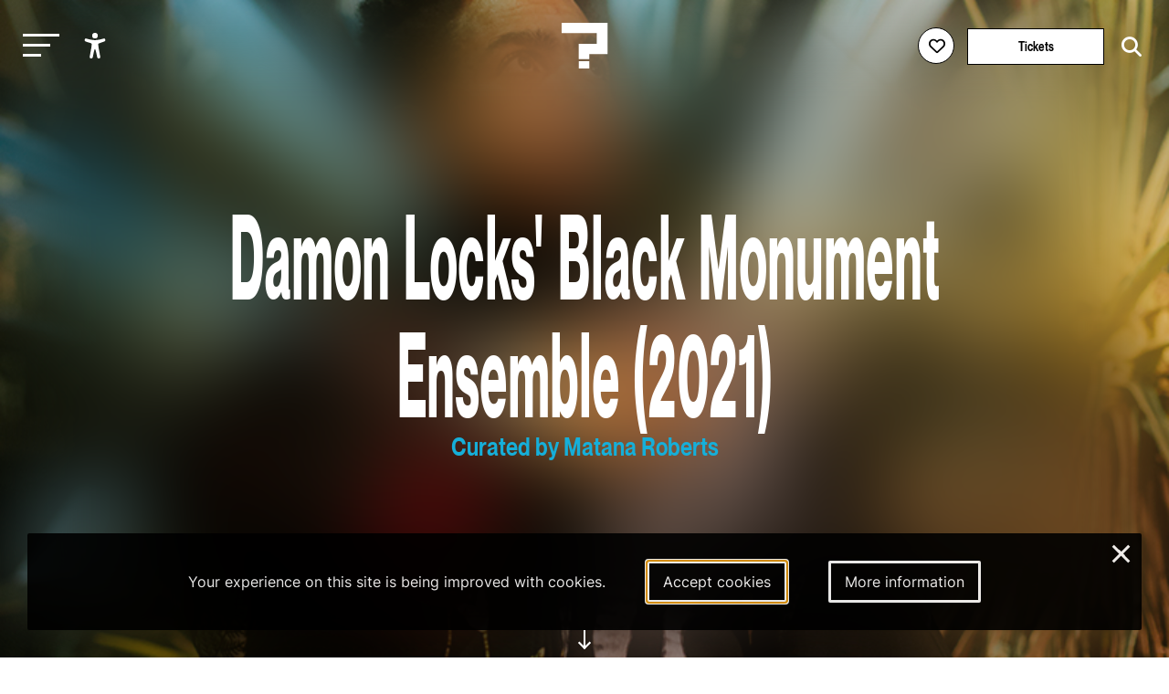

--- FILE ---
content_type: text/html; charset=utf-8
request_url: https://leguesswho.com/lineup/damon-locks-black-monument-ensemble
body_size: 9030
content:
<!DOCTYPE html>
<html lang="en" class="">

    <head>
        <meta charset="utf-8">
        <meta http-equiv="X-UA-Compatible" content="IE=edge">
        <meta name="csrf-token" content="DeRnpaXEarFNRQWg9or7KJ4UWz7eAQW7hj1xQwBi">
        <meta name="viewport" content="width=device-width, initial-scale=1">
        <meta name="description" content="">
        <title>Damon Locks&#039; Black Monument Ensemble - Le Guess Who?</title>
        <link rel="stylesheet" href="https://cdnjs.cloudflare.com/ajax/libs/font-awesome/6.2.0/css/all.min.css" integrity="sha512-xh6O/CkQoPOWDdYTDqeRdPCVd1SpvCA9XXcUnZS2FmJNp1coAFzvtCN9BmamE+4aHK8yyUHUSCcJHgXloTyT2A==" crossorigin="anonymous" referrerpolicy="no-referrer" />
        <meta property="og:title" content="Damon Locks&#039; Black Monument Ensemble - Le Guess Who?">
    <meta property="og:url" content="https://leguesswho.com/lineup/damon-locks-black-monument-ensemble">
    <meta property="og:type" content="website">
    <meta property="og:description" content="">
            <meta property="og:image" content="https://leguesswho.com/media/acts%202021/Damon%20Locks.jpg">
            <link rel="stylesheet" type="text/css" href="https://leguesswho.com/css/builds/app.css?1769009187">
            <!-- Livewire Styles --><style >[wire\:loading][wire\:loading], [wire\:loading\.delay][wire\:loading\.delay], [wire\:loading\.inline-block][wire\:loading\.inline-block], [wire\:loading\.inline][wire\:loading\.inline], [wire\:loading\.block][wire\:loading\.block], [wire\:loading\.flex][wire\:loading\.flex], [wire\:loading\.table][wire\:loading\.table], [wire\:loading\.grid][wire\:loading\.grid], [wire\:loading\.inline-flex][wire\:loading\.inline-flex] {display: none;}[wire\:loading\.delay\.none][wire\:loading\.delay\.none], [wire\:loading\.delay\.shortest][wire\:loading\.delay\.shortest], [wire\:loading\.delay\.shorter][wire\:loading\.delay\.shorter], [wire\:loading\.delay\.short][wire\:loading\.delay\.short], [wire\:loading\.delay\.default][wire\:loading\.delay\.default], [wire\:loading\.delay\.long][wire\:loading\.delay\.long], [wire\:loading\.delay\.longer][wire\:loading\.delay\.longer], [wire\:loading\.delay\.longest][wire\:loading\.delay\.longest] {display: none;}[wire\:offline][wire\:offline] {display: none;}[wire\:dirty]:not(textarea):not(input):not(select) {display: none;}:root {--livewire-progress-bar-color: #2299dd;}[x-cloak] {display: none !important;}[wire\:cloak] {display: none !important;}dialog#livewire-error::backdrop {background-color: rgba(0, 0, 0, .6);}</style>
</head>

    <body class="smooth page-large colors-lineup">
                    <!-- Google tag (gtag.js) -->
<script async src="https://www.googletagmanager.com/gtag/js?id=G-035GVLN0VR"></script>
<script>
  window.dataLayer = window.dataLayer || [];
  function gtag(){dataLayer.push(arguments);}
  gtag('js', new Date());

  gtag('config', 'G-035GVLN0VR');
</script>

<script>
  var _paq = window._paq = window._paq || [];
  /* tracker methods like "setCustomDimension" should be called before "trackPageView" */
  _paq.push(["disableCookies"]);
  _paq.push(['enableHeartBeatTimer']);
  _paq.push(['trackPageView']);
  _paq.push(['enableLinkTracking']);
  (function() {
    var u="https://m.amphora.nl/";
    _paq.push(['setTrackerUrl', u+'js/']);
    _paq.push(['setSiteId', '2']);
    var d=document, g=d.createElement('script'), s=d.getElementsByTagName('script')[0];
    g.async=true; g.src=u+'js/'; s.parentNode.insertBefore(g,s);
  })();
</script>
                <div class="background">
            <div class="blur"></div>
        </div>
        <input type="checkbox" id="nav-toggle">
        <nav class="nav" role="navigation" aria-label="main navigation" id="nav" x-data="{ open: false }" x-trap="open">
            <a href="#main" class="skip-link" x-on:click="open=false;document.getElementById('nav-toggle').checked=false">Skip to main content</a>
            <div class="relative">
                <button class="nav-burger" x-on:click="open=!open" id="nav-burger" aria-expanded="false" aria-controls="nav-container" aria-label="Toggle main navigation">
                    <span></span>
                    <span></span>
                    <span></span>
                </button>
                <ul @click.outside="open=false" class="accessibility-menu" id="accessibility-menu" :aria-expanded="open" x-data="{ open: false }" :class="{ 'isopen': open }">
                    <li><button x-on:click="open=!open;if (open) { await $nextTick();$refs.contrast.focus()}" aria-controls="accessibility-menu" :aria-label="open ? 'Hide accessibility options' : 'Show accessibility options'"><svg class="svg" xmlns="http://www.w3.org/2000/svg" viewBox="0 0 512 512" fill="currentColor">
                                <path d="M256,112a56,56,0,1,1,56-56A56.06,56.06,0,0,1,256,112Z"></path>
                                <path d="M432,112.8l-.45.12h0l-.42.13c-1,.28-2,.58-3,.89-18.61,5.46-108.93,30.92-172.56,30.92-59.13,0-141.28-22-167.56-29.47a73.79,73.79,0,0,0-8-2.58c-19-5-32,14.3-32,31.94,0,17.47,15.7,25.79,31.55,31.76v.28l95.22,29.74c9.73,3.73,12.33,7.54,13.6,10.84,4.13,10.59.83,31.56-.34,38.88l-5.8,45L150.05,477.44q-.15.72-.27,1.47l-.23,1.27h0c-2.32,16.15,9.54,31.82,32,31.82,19.6,0,28.25-13.53,32-31.94h0s28-157.57,42-157.57,42.84,157.57,42.84,157.57h0c3.75,18.41,12.4,31.94,32,31.94,22.52,0,34.38-15.74,32-31.94-.21-1.38-.46-2.74-.76-4.06L329,301.27l-5.79-45c-4.19-26.21-.82-34.87.32-36.9a1.09,1.09,0,0,0,.08-.15c1.08-2,6-6.48,17.48-10.79l89.28-31.21a16.9,16.9,0,0,0,1.62-.52c16-6,32-14.3,32-31.93S451,107.81,432,112.8Z"></path>
                            </svg><span x-show="open" x-transition x-cloak>Accessibility options</span></button></li>
                    <li x-show="open" x-transition x-cloak><button x-ref="contrast" :aria-checked="document.documentElement.classList.contains('contrast')" onclick="toggleClass('contrast', this)" aria-label="Switch between high and low contrast"><svg class="svg" viewBox="0 0 24 24" fill="currentColor" xmlns="http://www.w3.org/2000/svg"><path d="M12 21.9967C6.47715 21.9967 2 17.5196 2 11.9967C2 6.47386 6.47715 1.9967 12 1.9967C17.5228 1.9967 22 6.47386 22 11.9967C22 17.5196 17.5228 21.9967 12 21.9967ZM12 19.9967V3.9967C7.58172 3.9967 4 7.57843 4 11.9967C4 16.415 7.58172 19.9967 12 19.9967Z"/></svg><span><i></i>High contrast</span></button></li>
                    <li x-show="open" x-transition x-cloak><button :aria-checked="document.documentElement.classList.contains('low-incentive')" onclick="toggleClass('low-incentive', this)" aria-label="Low-incentive mode"><svg class="svg" viewBox="0 0 48 48" fill="none" xmlns="http://www.w3.org/2000/svg"><rect width="48" height="48" fill="white" fill-opacity="0.01"/><path d="M19.036 44.0001C18.0561 40.8045 16.5778 38.4222 14.6011 36.8532C11.636 34.4997 6.92483 35.9624 5.18458 33.5349C3.44433 31.1073 6.40382 26.6431 7.44234 24.009C8.48086 21.375 3.46179 20.4436 4.04776 19.6958C4.43842 19.1973 6.97471 17.7587 11.6567 15.3801C12.987 7.79346 17.9008 4.00014 26.3982 4.00014C39.1441 4.00014 44 14.8061 44 21.679C44 28.552 38.1201 35.9563 29.7441 37.5528C28.9951 38.6436 30.0754 40.7927 32.9848 44.0001" stroke="currentColor" stroke-width="2" stroke-linecap="round" stroke-linejoin="round"/><path fill-rule="evenodd" clip-rule="evenodd" d="M19.4997 14.5C18.8464 17.0342 19.0408 18.8138 20.0829 19.8385C21.125 20.8633 22.9011 21.5334 25.4112 21.8489C24.8417 25.1176 25.5361 26.6511 27.4942 26.4493C29.4524 26.2475 30.6289 25.4338 31.0239 24.0083C34.0842 24.8684 35.7428 24.1486 35.9997 21.8489C36.3852 18.3993 34.525 15.6475 33.7624 15.6475C32.9997 15.6475 31.0239 15.5547 31.0239 14.5C31.0239 13.4452 28.7159 12.8493 26.6329 12.8493C24.5499 12.8493 25.8035 11.4452 22.9432 12C21.0363 12.3698 19.8885 13.2031 19.4997 14.5Z" fill="currentColor" stroke="currentColor" stroke-width="2" stroke-linejoin="round"/><path d="M30.5002 25.5001C29.4833 26.1311 28.0878 27.1804 27.5002 28.0001C26.0313 30.0496 24.8398 31.2975 24.5791 32.6082" stroke="currentColor" stroke-width="2" stroke-linecap="round"/></svg><span><i></i>Low-incentive</span></button></li>
                    <li x-show="open" x-transition x-cloak><button :aria-checked="document.documentElement.classList.contains('fontsize')" onclick="toggleClass('fontsize', this)" aria-label="Change font size"><svg class="svg" xmlns="http://www.w3.org/2000/svg" viewBox="0 0 24 24" fill="none"><path d="M10.212 17.11L15.0434 3.49912C15.2657 2.87274 16.1126 2.83594 16.4083 3.38866L16.457 3.4992L21.957 18.9997C22.0955 19.3901 21.8913 19.8188 21.501 19.9573C21.1431 20.0843 20.7531 19.9233 20.5838 19.5949L20.5434 19.5013L18.946 15H12.552L10.9726 19.4521C10.9201 19.6396 10.7955 19.8048 10.6175 19.9045L10.5253 19.9482C10.1721 20.0875 9.77668 19.9401 9.59619 19.6178L9.55249 19.5256L8.556 17H4.443L3.44768 19.5209C3.30809 19.874 2.93033 20.0621 2.57164 19.9737L2.47447 19.9426C2.12137 19.803 1.93328 19.4253 2.02168 19.0666L2.05272 18.9694L5.80633 9.47427C6.04172 8.87883 6.84884 8.84415 7.15104 9.36975L7.20152 9.47487L10.212 17.11L15.0434 3.49912L10.212 17.11ZM6.50294 11.7923L5.036 15.5H7.964L6.50294 11.7923ZM15.7501 5.99248L13.084 13.5H18.414L15.7501 5.99248Z" fill="currentColor"/></svg><span><i></i>Enlarge text</span></button></li>
                </ul>
                <a href="/" class="nav-logo" aria-label="Homepage Le Guess Who? 5-8 November 2026
Utrecht, The Netherlands"><img src="/media/static/questionmark-black.svg" alt="Le Guess Who?"><span>5-8 November 2026<br />
Utrecht, The Netherlands</span></a>
                <div class="nav-right nav-left">
                                    </div>
                <div class="nav-right">
                    <span wire:snapshot="{&quot;data&quot;:{&quot;user&quot;:null},&quot;memo&quot;:{&quot;id&quot;:&quot;Akh8NKLIiLfI9lwuiTwQ&quot;,&quot;name&quot;:&quot;login-button&quot;,&quot;path&quot;:&quot;lineup\/damon-locks-black-monument-ensemble&quot;,&quot;method&quot;:&quot;GET&quot;,&quot;release&quot;:&quot;a-a-a&quot;,&quot;children&quot;:[],&quot;scripts&quot;:[&quot;0-2&quot;],&quot;assets&quot;:[],&quot;errors&quot;:[],&quot;locale&quot;:&quot;en&quot;},&quot;checksum&quot;:&quot;5ab63495662e6bcbcd7cc4f571ceb6ebf7fa0836d50a99779c273d8f6b41d14e&quot;}" wire:effects="{&quot;scripts&quot;:{&quot;0-2&quot;:&quot;        &lt;script&gt;\n            Livewire.on(&#039;timetableLoginClose&#039;, () =&gt; {\n                setTimeout(() =&gt; {\n                    document.querySelector(&#039;.timetable-login-button button&#039;).focus();\n                }, 100)\n            })\n        &lt;\/script&gt;\n        &quot;},&quot;listeners&quot;:[&quot;timetableLoginSuccess&quot;]}" wire:id="Akh8NKLIiLfI9lwuiTwQ" class="timetable-login-button">
    <button wire:click="login"  class="" aria-label="Favorites login">
        <i class="fa-regular fa-heart"></i>
        <i class="fa-solid fa-heart"></i>
        <span>Favorites login</span>
    </button>
        </span>
                                            <a href="/tickets" class="button" aria-label="Tickets">Tickets</a>
                                        <form class="search" action="https://leguesswho.com/search">
                        <input name="q" placeholder="Search for" aria-label="Search for">
                        <button class="submit" aria-label="Start search"><i class="fa-solid fa-magnifying-glass"></i></button>
                    </form>
                </div>
            </div>
            <div id="nav-container">
                <ul class="nav0"><li><a href="/lgw">Le Guess Who?</a><ul class="nav1"><li><a href="/tickets">Tickets</a></li><li><a href="/lineup">Line-up 2025</a></li><li><a href="/news">News</a></li><li><a href="/recordings">Recordings</a><ul class="nav2"><li><a href="/recordings/arooj-aftab-live-at-le-guess-who-2021">Arooj Aftab - Live at Le Guess Who? 2021</a><ul class="nav3"></ul></li><li><a href="/recordings/mazaher-live-at-le-guess-who-2021">Mazaher - Live at Le Guess Who? 2021</a><ul class="nav3"></ul></li><li><a href="/recordings/the-microphones-live-at-le-guess-who-2021">The Microphones - Live at Le Guess Who? 2021</a><ul class="nav3"><li><a href="/recordings/the-microphones-live-at-le-guess-who-2021/the-microphones-live-at-le-guess-who-2021">The Microphones - Live at Le Guess Who? 2021</a></li></ul></li><li><a href="/recordings/pink-oculus-live-at-le-guess-who-2021">Pink Oculus - Live at Le Guess Who? 2021</a><ul class="nav3"></ul></li><li><a href="/recordings/aldous-harding-live-at-le-guess-who-2019">Aldous Harding - Live at Le Guess Who? 2019</a><ul class="nav3"><li><a href="/recordings/aldous-harding-live-at-le-guess-who-2019/aldous-harding-live-at-le-guess-who-2019">Aldous Harding - Live at Le Guess Who? 2019</a></li></ul></li></ul></li><li><a href="/about">About & FAQ</a><ul class="nav2"><li><a href="/about/faq">FAQ</a><ul class="nav3"></ul></li><li><a href="/about/about-utrecht">About Utrecht</a></li><li><a href="/about/venues">Le Guess Who? venues</a></li></ul></li><li><a href="/support">Support LGW</a></li></ul></li><li><a href="/cosmos">COSMOS</a><ul class="nav1"><li><a href="/cosmos/embassies">Embassies</a><ul class="nav2"></ul></li><li><a href="/cosmos/lineup">Line-up 2025</a></li><li><a href="/news#cosmos">News</a></li><li><a href="/cosmos/about-cosmos">About</a></li></ul></li><li><a href="/u/">U?</a><ul class="nav1"><li><a href="/news#u">News</a></li><li><a href="/u/lineup">Line-up U? 2025</a></li><li><a href="/u/u-2025-community-curators">Community Curators</a></li><li><a href="/u/about-faq">About & FAQ</a><ul class="nav2"><li><a href="/u/about-faq/about-u">About</a></li><li><a href="/u/about-faq/faq">FAQ</a></li><li><a href="/u/about-faq/about-utrecht">About Utrecht</a></li></ul></li></ul></li></ul>
            </div>
        </nav>
        <div class="flex has-footer">
            <section class="content">
                    <header class="relative flex flex-columns flex-ai-center bg-cover bg-center" style="background-image:url(&#039;https://leguesswho.com/media/acts 2021/Damon Locks.jpg&#039;)">
                    <div class="blur"></div>
                <div class="max-width-2 relative z-1 ta-center">
            <h1 class="h1">
                Damon Locks' Black Monument Ensemble
                                    (2021)
                            </h1>
            <div class="header-content">
                                                                    <h4 class="h4" style="color:#16afd9">Curated by Matana Roberts</h4>
                                                            </div>
        </div>
        <a href="#down" class="go-down"><span>scroll</span></a>
    </header>
    <nav aria-label="Breadcrumb">
    <ul class="crumb">
        <li>
            <div class="go-down-target"></div>
            <a href="https://leguesswho.com" aria-label="Go back" class="back">&nbsp;</a>
        </li>
        <li><a href="/">home</a></li>
                                    <li>/ <a href="/lineup">Lineup</a></li>
                                            </ul>
</nav>
    <a id="main"></a>
    <article class="page-body" data-color="#16afd9">
                    <div class="act out-wide">
                <div>
                    <h2 class="h1">
                        Damon Locks' Black Monument Ensemble
                                                    (2021)
                                            </h2>
                    <div class="header-content">
                                                                    <h4 class="h4" style="color:#16afd9">Curated by Matana Roberts</h4>
                                                            </div>
                    <p>The past and the future wage a perpetual dialogue with one another and <strong>Damon Locks&rsquo; Black Monument Ensemble</strong> could be considered a testament to that very notion. What started as Damon Locks processing racial injustice in the U.S. using archival Civil Rights recordings and a sampler, mushroomed into a 15-part musical ensemble featuring luminaries such as Angel Bat Dawid, Dana Hall and Arif Smith. The Black Monument Ensemble reinvigorates and repurposes Black narratives throughout history and enchants them with harmonic, gospel-like urgency.</p>
<p><em>Photography by Daris Jasper</em></p>
                    <div class="video">
                    <iframe title="Video for Damon Locks&#039; Black Monument Ensemble" src="https://www.youtube-nocookie.com/embed/0qhHNESVWG4?modestbranding=0&amp;showinfo=0&amp;rel=0&amp;disablekb=1&amp;autoplay=0" allow="autoplay" frameborder="0" allowfullscreen></iframe>
            </div>
                    <div class="tags">
            <a href="/lineup#curated-by-matana-roberts" class="tag" style="border-color:#16afd9">Curated by Matana Roberts</a>
                            <a href="/lineup#2021" class="tag">2021</a>
        </div>
                    <div class="back">
        <a class="back" href="https://leguesswho.com"><span></span>go back</a>
    </div>
                </div>
                <div>
                                                                                                        <h3 class="h5">Spotify</h3>
                                                    <div class="spotify spotify-disabled">Unable to embed spotify. Please <a href="https://leguesswho.com/cookieconsent/accept">click here to accept cookies</a> and enable playing of music.</div>
                                                                                        <h3 class="h5">News</h3>
                        <div class="items-small">
                                                            <div data-order="watch damon locks&#039; black monument ensemble perform &#039;the body is electric&#039; live at lgw21" class="item" data-pixel-disabled="https://leguesswho.com/media-resized/pixel/news 2022/LGW21 - Black Monument Ensemble - Tim van Veen.jpg" data-color="#16afd9" data-project="Curated by Matana Roberts,," data-edition="" data-mediatype="" data-days="" data-start="">
        
        <div class="relative">
            <div class="reverse">
                <h3 class="h6"><a draggable="false" href="https://leguesswho.com/news/lgw21-black-monument-ensemble-live" aria-label="Watch Damon Locks&#039; Black Monument Ensemble perform &#039;The Body Is Electric&#039; live at LGW21">Watch Damon Locks' Black Monument Ensemble perform 'The Body Is Electric' live at LGW21</a></h3>
                                    <div class="date">Friday Apr 22nd 2022</div>
                            </div>
            <div class="img">
                                    <img src="[data-uri]" draggable="false" class="lazy" data-src="https://leguesswho.com/media-resized/item2/news 2022/LGW21 - Black Monument Ensemble - Tim van Veen.jpg" alt="Watch Damon Locks&#039; Black Monument Ensemble perform &#039;The Body Is Electric&#039; live at LGW21">
                            </div>
                                        <div class="project-bg" style="background-color:#16afd9"></div>
                <div class="project" style="border-color:#16afd9;color:#16afd9"><span>Curated by Matana Roberts</span></div>
                    </div>
        <a aria-hidden="true" draggable="false" tabindex="-1" href="https://leguesswho.com/news/lgw21-black-monument-ensemble-live" class="fill"></a>
    </div>
                                                            <div data-order="read via the quietus: which records would angel bat dawid seek out at the mega record &amp; cd fair?" class="item" data-pixel-disabled="https://leguesswho.com/media-resized/pixel/news 2021/Angel Bat Dawid x Quietus.jpg" data-color="#ccc" data-project=",," data-edition="" data-mediatype="" data-days="" data-start="">
        
        <div class="relative">
            <div class="reverse">
                <h3 class="h6"><a draggable="false" href="https://leguesswho.com/news/read-via-the-quietus-which-records-would-angel-bat-dawid-seek-out-at-the-mega-record-cd-fair" aria-label="Read via The Quietus: which records would Angel Bat Dawid seek out at the Mega Record &amp; CD Fair?">Read via The Quietus: which records would Angel Bat Dawid seek out at the Mega Record & CD Fair?</a></h3>
                                    <div class="date">Sunday Nov 7th 2021</div>
                            </div>
            <div class="img">
                                    <img src="[data-uri]" draggable="false" class="lazy" data-src="https://leguesswho.com/media-resized/item2/news 2021/Angel Bat Dawid x Quietus.jpg" alt="Read via The Quietus: which records would Angel Bat Dawid seek out at the Mega Record &amp; CD Fair?">
                            </div>
                                </div>
        <a aria-hidden="true" draggable="false" tabindex="-1" href="https://leguesswho.com/news/read-via-the-quietus-which-records-would-angel-bat-dawid-seek-out-at-the-mega-record-cd-fair" class="fill"></a>
    </div>
                                                            <div data-order="damon locks discusses black monument ensemble&#039;s &#039;now&#039; with nombuso mathibela for pam" class="item" data-pixel-disabled="https://leguesswho.com/media-resized/pixel/news 2021/damon-locks-.jpeg" data-color="#16afd9" data-project="Curated by Matana Roberts,," data-edition="" data-mediatype="" data-days="" data-start="">
        
        <div class="relative">
            <div class="reverse">
                <h3 class="h6"><a draggable="false" href="https://leguesswho.com/news/damon-locks-discusses-black-monument-ensembles-now-with-nombuso-mathibela-for-pam" aria-label="Damon Locks discusses Black Monument Ensemble&#039;s &#039;NOW&#039; with Nombuso Mathibela for PAM">Damon Locks discusses Black Monument Ensemble's 'NOW' with Nombuso Mathibela for PAM</a></h3>
                                    <div class="date">Wednesday Sep 22nd 2021</div>
                            </div>
            <div class="img">
                                    <img src="[data-uri]" draggable="false" class="lazy" data-src="https://leguesswho.com/media-resized/item2/news 2021/damon-locks-.jpeg" alt="Damon Locks discusses Black Monument Ensemble&#039;s &#039;NOW&#039; with Nombuso Mathibela for PAM">
                            </div>
                                        <div class="project-bg" style="background-color:#16afd9"></div>
                <div class="project" style="border-color:#16afd9;color:#16afd9"><span>Curated by Matana Roberts</span></div>
                    </div>
        <a aria-hidden="true" draggable="false" tabindex="-1" href="https://leguesswho.com/news/damon-locks-discusses-black-monument-ensembles-now-with-nombuso-mathibela-for-pam" class="fill"></a>
    </div>
                                                            <div data-order="letters from musicians: bant mag. talk to damon locks" class="item" data-pixel-disabled="https://leguesswho.com/media-resized/pixel/news 2021/damon-locks-header.jpg" data-color="#16afd9" data-project="Curated by Matana Roberts,," data-edition="" data-mediatype="" data-days="" data-start="">
        
        <div class="relative">
            <div class="reverse">
                <h3 class="h6"><a draggable="false" href="https://leguesswho.com/news/letters-from-musicians-bant-mag-talk-to-damon-locks" aria-label="Letters from musicians: Bant Mag. talk to Damon Locks">Letters from musicians: Bant Mag. talk to Damon Locks</a></h3>
                                    <div class="date">Thursday Apr 8th 2021</div>
                            </div>
            <div class="img">
                                    <img src="[data-uri]" draggable="false" class="lazy" data-src="https://leguesswho.com/media-resized/item2/news 2021/damon-locks-header.jpg" alt="Letters from musicians: Bant Mag. talk to Damon Locks">
                            </div>
                                        <div class="project-bg" style="background-color:#16afd9"></div>
                <div class="project" style="border-color:#16afd9;color:#16afd9"><span>Curated by Matana Roberts</span></div>
                    </div>
        <a aria-hidden="true" draggable="false" tabindex="-1" href="https://leguesswho.com/news/letters-from-musicians-bant-mag-talk-to-damon-locks" class="fill"></a>
    </div>
                                                            <div data-order="listen: damon locks&#039; black monument ensemble release new song &#039;keep your mind free&#039;" class="item" data-pixel-disabled="https://leguesswho.com/media-resized/pixel/news 2021/damon locks2.jpg" data-color="#16afd9" data-project="Curated by Matana Roberts,," data-edition="" data-mediatype="" data-days="" data-start="">
        
        <div class="relative">
            <div class="reverse">
                <h3 class="h6"><a draggable="false" href="https://leguesswho.com/news/listen-damon-locks-black-monument-ensemble-release-new-song-keep-your-mind-free" aria-label="Listen: Damon Locks&#039; Black Monument Ensemble release new song &#039;Keep Your Mind Free&#039;">Listen: Damon Locks' Black Monument Ensemble release new song 'Keep Your Mind Free'</a></h3>
                                    <div class="date">Friday Apr 2nd 2021</div>
                            </div>
            <div class="img">
                                    <img src="[data-uri]" draggable="false" class="lazy" data-src="https://leguesswho.com/media-resized/item2/news 2021/damon locks2.jpg" alt="Listen: Damon Locks&#039; Black Monument Ensemble release new song &#039;Keep Your Mind Free&#039;">
                            </div>
                                        <div class="project-bg" style="background-color:#16afd9"></div>
                <div class="project" style="border-color:#16afd9;color:#16afd9"><span>Curated by Matana Roberts</span></div>
                    </div>
        <a aria-hidden="true" draggable="false" tabindex="-1" href="https://leguesswho.com/news/listen-damon-locks-black-monument-ensemble-release-new-song-keep-your-mind-free" class="fill"></a>
    </div>
                                                            <div data-order="damon locks&#039; black monument ensemble announce new album &#039;now&#039;; watch the video for the title track" class="item" data-pixel-disabled="https://leguesswho.com/media-resized/pixel/news 2021/BME_news.jpg" data-color="#16afd9" data-project="Curated by Matana Roberts,," data-edition="" data-mediatype="" data-days="" data-start="">
        
        <div class="relative">
            <div class="reverse">
                <h3 class="h6"><a draggable="false" href="https://leguesswho.com/news/damon-locks-black-monument-ensemble-announce-new-album-now-watch-the-video-for-the-title-track" aria-label="Damon Locks&#039; Black Monument Ensemble announce new album &#039;NOW&#039;; watch the video for the title track">Damon Locks' Black Monument Ensemble announce new album 'NOW'; watch the video for the title track</a></h3>
                                    <div class="date">Monday Feb 22nd 2021</div>
                            </div>
            <div class="img">
                                    <img src="[data-uri]" draggable="false" class="lazy" data-src="https://leguesswho.com/media-resized/item2/news 2021/BME_news.jpg" alt="Damon Locks&#039; Black Monument Ensemble announce new album &#039;NOW&#039;; watch the video for the title track">
                            </div>
                                        <div class="project-bg" style="background-color:#16afd9"></div>
                <div class="project" style="border-color:#16afd9;color:#16afd9"><span>Curated by Matana Roberts</span></div>
                    </div>
        <a aria-hidden="true" draggable="false" tabindex="-1" href="https://leguesswho.com/news/damon-locks-black-monument-ensemble-announce-new-album-now-watch-the-video-for-the-title-track" class="fill"></a>
    </div>
                                                    </div>
                                    </div>
            </div>
                
    </article>
        <section class="section  lazy" data-bg="" data-color="red">
                            <div class="max-width">
                <article class="article">
                    <h2 class="h2 cm-from-bottom">You might also like</h2>
                </article>
            </div>
                <div class="relative">
            <div class="container scrollbar-x">
                <div class="items">
                                            <div data-order="angel bat dawid" class="item" data-pixel-disabled="https://leguesswho.com/media-resized/pixel/acts 2021/Angel Bat Dawid 2.jpg" data-color="#ccc" data-project=",," data-edition="" data-mediatype="You might also like" data-days="" data-start="">
        
        <div class="relative">
            <div class="reverse">
                <h3 class="h6"><a draggable="false" href="https://leguesswho.com/lineup/angel-bat-dawid?referrer=lineup%2Fdamon-locks-black-monument-ensemble" aria-label="Angel Bat Dawid">Angel Bat Dawid</a></h3>
                            </div>
            <div class="img">
                                    <img src="[data-uri]" draggable="false" class="lazy" data-src="https://leguesswho.com/media-resized/item2/acts 2021/Angel Bat Dawid 2.jpg" alt="Angel Bat Dawid">
                            </div>
                                </div>
        <a aria-hidden="true" draggable="false" tabindex="-1" href="https://leguesswho.com/lineup/angel-bat-dawid?referrer=lineup%2Fdamon-locks-black-monument-ensemble" class="fill"></a>
    </div>
                                            <div data-order="matana roberts &amp; jessica moss" class="item" data-pixel-disabled="https://leguesswho.com/media-resized/pixel/acts 2021/Matana Roberts x Jessica Moss.jpg" data-color="#16afd9" data-project="Curated by Matana Roberts,," data-edition="" data-mediatype="You might also like" data-days="" data-start="">
        
        <div class="relative">
            <div class="reverse">
                <h3 class="h6"><a draggable="false" href="https://leguesswho.com/lineup/matana-roberts-jessica-moss?referrer=lineup%2Fdamon-locks-black-monument-ensemble" aria-label="Matana Roberts &amp; Jessica Moss">Matana Roberts & Jessica Moss</a></h3>
                            </div>
            <div class="img">
                                    <img src="[data-uri]" draggable="false" class="lazy" data-src="https://leguesswho.com/media-resized/item2/acts 2021/Matana Roberts x Jessica Moss.jpg" alt="Matana Roberts &amp; Jessica Moss">
                            </div>
                                        <div class="project-bg" style="background-color:#16afd9"></div>
                <div class="project" style="border-color:#16afd9;color:#16afd9"><span>Curated by Matana Roberts</span></div>
                    </div>
        <a aria-hidden="true" draggable="false" tabindex="-1" href="https://leguesswho.com/lineup/matana-roberts-jessica-moss?referrer=lineup%2Fdamon-locks-black-monument-ensemble" class="fill"></a>
    </div>
                                    </div>
            </div>
            <span class="scroll-buttons no-select"><button class="scroll-button scroll-button-prev hide" aria-label="Previous - Scroll items to the left"></button><button class="scroll-button scroll-button-next hide" aria-label="Next - Scroll items to the right"></button></span>
        </div>
    </section>
            <section class="section section-newsletter lazy" data-bg="" data-color="">
    <article class="article max-width ta-center">
        <h2 class="h1 cm-from-bottom">Newsletter</h2>
        Also want to receive all our latest news in your inbox? Sign up for our newsletter.
        
        <form>
            <a target="_blank" href="https://pages.cm.com/2759811000/c9a4093b-320d-461e-b7ab-b1a02caca41a" class="button" aria-label="Subscribe to our newsletter">subscribe</a>
        </form>
    </article>
</section>
            </section>
                            <footer class="footer">
                    <div class="footer-bg">
                                                    <video playsinline autoplay muted loop>
                                <source src="/media/video/lgw2025_6_1920_footer_small.mp4" type="video/mp4">
                            </video>
                                            </div>
                    <div class="footer-container" x-data="{ desktop: window.innerWidth > 750 }">
                        <div class="max-width flex">
                            <div x-data="{ open: false }">
                                <input type="checkbox" id="footer1" aria-label="Toggle sitemap" x-on:click="open = !open" aria-controls="footer1_div">
                                <h3><label for="footer1">Sitemap</label></h3>
                                <div :aria-expanded="open || desktop" id="footer1_div">
                                                                            <a class="block" href="/lgw">Le Guess Who?</a>
                                                                            <a class="block" href="/cosmos">COSMOS</a>
                                                                            <a class="block" href="/u/">U?</a>
                                                                    </div>
                            </div>
                            <div x-data="{ open: false }">
                                <input type="checkbox" id="footer2" aria-label="Toggle more info about Le Guess Who?" x-on:click="open = !open" aria-controls="footer2_div">
                                <h3><label for="footer2">Le Guess Who?</label></h3>
                                <div :aria-expanded="open || desktop" id="footer2_div">
                                                                            <a class="block" href="/partners">Partners</a>
                                                                            <a class="block" href="/press">Press</a>
                                                                            <a class="block" href="/team">Team</a>
                                                                            <a class="block" href="/privacy-statement">Privacy statement</a>
                                                                            <a class="block" href="/house-rules">Code of Conduct &amp; House Rules</a>
                                                                            <a class="block" href="/sustainability">Sustainability</a>
                                                                            <a class="block" href="/accessibility">Accessibility</a>
                                                                        <a class="block" href="https://leguesswho.com/anbi" target="_blank">ANBI info</a>
                                </div>
                            </div>
                            <div x-data="{ open: false }">
                                <input type="checkbox" id="footer3" aria-label="Toggle contact information" x-on:click="open = !open" aria-controls="footer3_div">
                                <h3><label for="footer3">Contact</label></h3>
                                <div :aria-expanded="open || desktop" id="footer3_div">
                                    Helling 150<br />
3523 CC Utrecht<br />
Netherlands<br />
<a href="mailto:info@leguesswho.com">info@leguesswho.com</a>
                                </div>
                            </div>
                            <div x-data="{ open: false }">
                                <input type="checkbox" id="footer4" aria-label="Toggle get involved" x-on:click="open = !open" aria-controls="footer4_div">
                                <h3><label for="footer4">Get involved</label></h3>
                                <div :aria-expanded="open || desktop" id="footer4_div">
                                                                            <a class="block" href="/about/volunteering">Volunteering</a>
                                                                            <a class="block" href="/vacancies">Vacancies &amp; Internships</a>
                                                                            <a class="block" href="/newsletter">Newsletter sign-up</a>
                                                                            <a class="block" href="/support">Support LGW</a>
                                                                            <a class="block" href="/festival-app">Festival App</a>
                                                                    </div>
                            </div>
                            <div>
                                <h3>Social media</h3>
                                                                    <a class="block social" href="https://www.instagram.com/le_guess_who/" target="_blank" aria-label="Our instagram page"><i class="fa-brands fa-instagram"></i>Instagram</a>
                                                                    <a class="block social" href="https://www.youtube.com/user/leguesswhofestival" target="_blank" aria-label="Our youtube page"><i class="fa-brands fa-youtube"></i>Youtube</a>
                                                                    <a class="block social" href="https://open.spotify.com/user/leguesswho" target="_blank" aria-label="Our spotify page"><i class="fa-brands fa-spotify"></i>Spotify</a>
                                                                    <a class="block social" href="https://soundcloud.com/leguesswho" target="_blank" aria-label="Our soundcloud page"><i class="fa-brands fa-soundcloud"></i>Soundcloud</a>
                                                                    <a class="block social" href="https://www.tiktok.com/@leguesswho" target="_blank" aria-label="Our tiktok page"><i class="fa-brands fa-tiktok"></i>Tiktok</a>
                                                            </div>
                        </div>
                        <div class="max-width flex">
                            <div>
                                <a href="https://ramdath.com" target="_blank">Digital Design & Website by RAMDATH</a>
                            </div>
                        </div>
                    </div>
                </footer>
                    </div>
        <div wire:snapshot="{&quot;data&quot;:{&quot;email&quot;:null,&quot;verificationCode&quot;:null,&quot;code&quot;:null,&quot;show&quot;:false},&quot;memo&quot;:{&quot;id&quot;:&quot;uSa6f7b5MC85cY5Xxtsf&quot;,&quot;name&quot;:&quot;timetable-login&quot;,&quot;path&quot;:&quot;lineup\/damon-locks-black-monument-ensemble&quot;,&quot;method&quot;:&quot;GET&quot;,&quot;release&quot;:&quot;a-a-a&quot;,&quot;children&quot;:[],&quot;scripts&quot;:[],&quot;assets&quot;:[],&quot;errors&quot;:[],&quot;locale&quot;:&quot;en&quot;},&quot;checksum&quot;:&quot;de61280ed2d90914718dc843819dea52eaadb4d6f319fae5bd0a6bc9f8ba0ce5&quot;}" wire:effects="{&quot;listeners&quot;:[&quot;timetableLoginShow&quot;]}" wire:id="uSa6f7b5MC85cY5Xxtsf">
    <!--[if BLOCK]><![endif]--><!--[if ENDBLOCK]><![endif]--></div>
        <div class="cookieconsent-container">
        <div class="cookieconsent-explain">
            Your experience on this site is being improved with cookies.        </div>
        <a href="https://leguesswho.com/cookieconsent/accept" autofocus aria-label="Accept cookies" class="cookieconsent-button cookieconsent-button-accept">Accept cookies</a>
        <a href="/cookiestatement" aria-label="More information about our cookies" class="cookieconsent-button cookieconsent-button-moreinfo">More information</a>
        <a href="https://leguesswho.com/cookieconsent/deny" class="cookieconsent-close" aria-label="Close and deny cookies">&times;</a>
    </div>
        <script src="https://leguesswho.com/js/builds/app.js?1769009188"></script>
    <script src="/livewire/livewire.min.js?id=0f6341c0"   data-csrf="DeRnpaXEarFNRQWg9or7KJ4UWz7eAQW7hj1xQwBi" data-update-uri="/livewire/update" data-navigate-once="true"></script>
</body>

</html>


--- FILE ---
content_type: text/html; charset=utf-8
request_url: https://www.youtube-nocookie.com/embed/0qhHNESVWG4?modestbranding=0&showinfo=0&rel=0&disablekb=1&autoplay=0
body_size: 46252
content:
<!DOCTYPE html><html lang="en" dir="ltr" data-cast-api-enabled="true"><head><meta name="viewport" content="width=device-width, initial-scale=1"><script nonce="4OH7KC-onfSzKYV2C0DQuQ">if ('undefined' == typeof Symbol || 'undefined' == typeof Symbol.iterator) {delete Array.prototype.entries;}</script><style name="www-roboto" nonce="P-c7TDXf1OM_ki4GMX03dg">@font-face{font-family:'Roboto';font-style:normal;font-weight:400;font-stretch:100%;src:url(//fonts.gstatic.com/s/roboto/v48/KFO7CnqEu92Fr1ME7kSn66aGLdTylUAMa3GUBHMdazTgWw.woff2)format('woff2');unicode-range:U+0460-052F,U+1C80-1C8A,U+20B4,U+2DE0-2DFF,U+A640-A69F,U+FE2E-FE2F;}@font-face{font-family:'Roboto';font-style:normal;font-weight:400;font-stretch:100%;src:url(//fonts.gstatic.com/s/roboto/v48/KFO7CnqEu92Fr1ME7kSn66aGLdTylUAMa3iUBHMdazTgWw.woff2)format('woff2');unicode-range:U+0301,U+0400-045F,U+0490-0491,U+04B0-04B1,U+2116;}@font-face{font-family:'Roboto';font-style:normal;font-weight:400;font-stretch:100%;src:url(//fonts.gstatic.com/s/roboto/v48/KFO7CnqEu92Fr1ME7kSn66aGLdTylUAMa3CUBHMdazTgWw.woff2)format('woff2');unicode-range:U+1F00-1FFF;}@font-face{font-family:'Roboto';font-style:normal;font-weight:400;font-stretch:100%;src:url(//fonts.gstatic.com/s/roboto/v48/KFO7CnqEu92Fr1ME7kSn66aGLdTylUAMa3-UBHMdazTgWw.woff2)format('woff2');unicode-range:U+0370-0377,U+037A-037F,U+0384-038A,U+038C,U+038E-03A1,U+03A3-03FF;}@font-face{font-family:'Roboto';font-style:normal;font-weight:400;font-stretch:100%;src:url(//fonts.gstatic.com/s/roboto/v48/KFO7CnqEu92Fr1ME7kSn66aGLdTylUAMawCUBHMdazTgWw.woff2)format('woff2');unicode-range:U+0302-0303,U+0305,U+0307-0308,U+0310,U+0312,U+0315,U+031A,U+0326-0327,U+032C,U+032F-0330,U+0332-0333,U+0338,U+033A,U+0346,U+034D,U+0391-03A1,U+03A3-03A9,U+03B1-03C9,U+03D1,U+03D5-03D6,U+03F0-03F1,U+03F4-03F5,U+2016-2017,U+2034-2038,U+203C,U+2040,U+2043,U+2047,U+2050,U+2057,U+205F,U+2070-2071,U+2074-208E,U+2090-209C,U+20D0-20DC,U+20E1,U+20E5-20EF,U+2100-2112,U+2114-2115,U+2117-2121,U+2123-214F,U+2190,U+2192,U+2194-21AE,U+21B0-21E5,U+21F1-21F2,U+21F4-2211,U+2213-2214,U+2216-22FF,U+2308-230B,U+2310,U+2319,U+231C-2321,U+2336-237A,U+237C,U+2395,U+239B-23B7,U+23D0,U+23DC-23E1,U+2474-2475,U+25AF,U+25B3,U+25B7,U+25BD,U+25C1,U+25CA,U+25CC,U+25FB,U+266D-266F,U+27C0-27FF,U+2900-2AFF,U+2B0E-2B11,U+2B30-2B4C,U+2BFE,U+3030,U+FF5B,U+FF5D,U+1D400-1D7FF,U+1EE00-1EEFF;}@font-face{font-family:'Roboto';font-style:normal;font-weight:400;font-stretch:100%;src:url(//fonts.gstatic.com/s/roboto/v48/KFO7CnqEu92Fr1ME7kSn66aGLdTylUAMaxKUBHMdazTgWw.woff2)format('woff2');unicode-range:U+0001-000C,U+000E-001F,U+007F-009F,U+20DD-20E0,U+20E2-20E4,U+2150-218F,U+2190,U+2192,U+2194-2199,U+21AF,U+21E6-21F0,U+21F3,U+2218-2219,U+2299,U+22C4-22C6,U+2300-243F,U+2440-244A,U+2460-24FF,U+25A0-27BF,U+2800-28FF,U+2921-2922,U+2981,U+29BF,U+29EB,U+2B00-2BFF,U+4DC0-4DFF,U+FFF9-FFFB,U+10140-1018E,U+10190-1019C,U+101A0,U+101D0-101FD,U+102E0-102FB,U+10E60-10E7E,U+1D2C0-1D2D3,U+1D2E0-1D37F,U+1F000-1F0FF,U+1F100-1F1AD,U+1F1E6-1F1FF,U+1F30D-1F30F,U+1F315,U+1F31C,U+1F31E,U+1F320-1F32C,U+1F336,U+1F378,U+1F37D,U+1F382,U+1F393-1F39F,U+1F3A7-1F3A8,U+1F3AC-1F3AF,U+1F3C2,U+1F3C4-1F3C6,U+1F3CA-1F3CE,U+1F3D4-1F3E0,U+1F3ED,U+1F3F1-1F3F3,U+1F3F5-1F3F7,U+1F408,U+1F415,U+1F41F,U+1F426,U+1F43F,U+1F441-1F442,U+1F444,U+1F446-1F449,U+1F44C-1F44E,U+1F453,U+1F46A,U+1F47D,U+1F4A3,U+1F4B0,U+1F4B3,U+1F4B9,U+1F4BB,U+1F4BF,U+1F4C8-1F4CB,U+1F4D6,U+1F4DA,U+1F4DF,U+1F4E3-1F4E6,U+1F4EA-1F4ED,U+1F4F7,U+1F4F9-1F4FB,U+1F4FD-1F4FE,U+1F503,U+1F507-1F50B,U+1F50D,U+1F512-1F513,U+1F53E-1F54A,U+1F54F-1F5FA,U+1F610,U+1F650-1F67F,U+1F687,U+1F68D,U+1F691,U+1F694,U+1F698,U+1F6AD,U+1F6B2,U+1F6B9-1F6BA,U+1F6BC,U+1F6C6-1F6CF,U+1F6D3-1F6D7,U+1F6E0-1F6EA,U+1F6F0-1F6F3,U+1F6F7-1F6FC,U+1F700-1F7FF,U+1F800-1F80B,U+1F810-1F847,U+1F850-1F859,U+1F860-1F887,U+1F890-1F8AD,U+1F8B0-1F8BB,U+1F8C0-1F8C1,U+1F900-1F90B,U+1F93B,U+1F946,U+1F984,U+1F996,U+1F9E9,U+1FA00-1FA6F,U+1FA70-1FA7C,U+1FA80-1FA89,U+1FA8F-1FAC6,U+1FACE-1FADC,U+1FADF-1FAE9,U+1FAF0-1FAF8,U+1FB00-1FBFF;}@font-face{font-family:'Roboto';font-style:normal;font-weight:400;font-stretch:100%;src:url(//fonts.gstatic.com/s/roboto/v48/KFO7CnqEu92Fr1ME7kSn66aGLdTylUAMa3OUBHMdazTgWw.woff2)format('woff2');unicode-range:U+0102-0103,U+0110-0111,U+0128-0129,U+0168-0169,U+01A0-01A1,U+01AF-01B0,U+0300-0301,U+0303-0304,U+0308-0309,U+0323,U+0329,U+1EA0-1EF9,U+20AB;}@font-face{font-family:'Roboto';font-style:normal;font-weight:400;font-stretch:100%;src:url(//fonts.gstatic.com/s/roboto/v48/KFO7CnqEu92Fr1ME7kSn66aGLdTylUAMa3KUBHMdazTgWw.woff2)format('woff2');unicode-range:U+0100-02BA,U+02BD-02C5,U+02C7-02CC,U+02CE-02D7,U+02DD-02FF,U+0304,U+0308,U+0329,U+1D00-1DBF,U+1E00-1E9F,U+1EF2-1EFF,U+2020,U+20A0-20AB,U+20AD-20C0,U+2113,U+2C60-2C7F,U+A720-A7FF;}@font-face{font-family:'Roboto';font-style:normal;font-weight:400;font-stretch:100%;src:url(//fonts.gstatic.com/s/roboto/v48/KFO7CnqEu92Fr1ME7kSn66aGLdTylUAMa3yUBHMdazQ.woff2)format('woff2');unicode-range:U+0000-00FF,U+0131,U+0152-0153,U+02BB-02BC,U+02C6,U+02DA,U+02DC,U+0304,U+0308,U+0329,U+2000-206F,U+20AC,U+2122,U+2191,U+2193,U+2212,U+2215,U+FEFF,U+FFFD;}@font-face{font-family:'Roboto';font-style:normal;font-weight:500;font-stretch:100%;src:url(//fonts.gstatic.com/s/roboto/v48/KFO7CnqEu92Fr1ME7kSn66aGLdTylUAMa3GUBHMdazTgWw.woff2)format('woff2');unicode-range:U+0460-052F,U+1C80-1C8A,U+20B4,U+2DE0-2DFF,U+A640-A69F,U+FE2E-FE2F;}@font-face{font-family:'Roboto';font-style:normal;font-weight:500;font-stretch:100%;src:url(//fonts.gstatic.com/s/roboto/v48/KFO7CnqEu92Fr1ME7kSn66aGLdTylUAMa3iUBHMdazTgWw.woff2)format('woff2');unicode-range:U+0301,U+0400-045F,U+0490-0491,U+04B0-04B1,U+2116;}@font-face{font-family:'Roboto';font-style:normal;font-weight:500;font-stretch:100%;src:url(//fonts.gstatic.com/s/roboto/v48/KFO7CnqEu92Fr1ME7kSn66aGLdTylUAMa3CUBHMdazTgWw.woff2)format('woff2');unicode-range:U+1F00-1FFF;}@font-face{font-family:'Roboto';font-style:normal;font-weight:500;font-stretch:100%;src:url(//fonts.gstatic.com/s/roboto/v48/KFO7CnqEu92Fr1ME7kSn66aGLdTylUAMa3-UBHMdazTgWw.woff2)format('woff2');unicode-range:U+0370-0377,U+037A-037F,U+0384-038A,U+038C,U+038E-03A1,U+03A3-03FF;}@font-face{font-family:'Roboto';font-style:normal;font-weight:500;font-stretch:100%;src:url(//fonts.gstatic.com/s/roboto/v48/KFO7CnqEu92Fr1ME7kSn66aGLdTylUAMawCUBHMdazTgWw.woff2)format('woff2');unicode-range:U+0302-0303,U+0305,U+0307-0308,U+0310,U+0312,U+0315,U+031A,U+0326-0327,U+032C,U+032F-0330,U+0332-0333,U+0338,U+033A,U+0346,U+034D,U+0391-03A1,U+03A3-03A9,U+03B1-03C9,U+03D1,U+03D5-03D6,U+03F0-03F1,U+03F4-03F5,U+2016-2017,U+2034-2038,U+203C,U+2040,U+2043,U+2047,U+2050,U+2057,U+205F,U+2070-2071,U+2074-208E,U+2090-209C,U+20D0-20DC,U+20E1,U+20E5-20EF,U+2100-2112,U+2114-2115,U+2117-2121,U+2123-214F,U+2190,U+2192,U+2194-21AE,U+21B0-21E5,U+21F1-21F2,U+21F4-2211,U+2213-2214,U+2216-22FF,U+2308-230B,U+2310,U+2319,U+231C-2321,U+2336-237A,U+237C,U+2395,U+239B-23B7,U+23D0,U+23DC-23E1,U+2474-2475,U+25AF,U+25B3,U+25B7,U+25BD,U+25C1,U+25CA,U+25CC,U+25FB,U+266D-266F,U+27C0-27FF,U+2900-2AFF,U+2B0E-2B11,U+2B30-2B4C,U+2BFE,U+3030,U+FF5B,U+FF5D,U+1D400-1D7FF,U+1EE00-1EEFF;}@font-face{font-family:'Roboto';font-style:normal;font-weight:500;font-stretch:100%;src:url(//fonts.gstatic.com/s/roboto/v48/KFO7CnqEu92Fr1ME7kSn66aGLdTylUAMaxKUBHMdazTgWw.woff2)format('woff2');unicode-range:U+0001-000C,U+000E-001F,U+007F-009F,U+20DD-20E0,U+20E2-20E4,U+2150-218F,U+2190,U+2192,U+2194-2199,U+21AF,U+21E6-21F0,U+21F3,U+2218-2219,U+2299,U+22C4-22C6,U+2300-243F,U+2440-244A,U+2460-24FF,U+25A0-27BF,U+2800-28FF,U+2921-2922,U+2981,U+29BF,U+29EB,U+2B00-2BFF,U+4DC0-4DFF,U+FFF9-FFFB,U+10140-1018E,U+10190-1019C,U+101A0,U+101D0-101FD,U+102E0-102FB,U+10E60-10E7E,U+1D2C0-1D2D3,U+1D2E0-1D37F,U+1F000-1F0FF,U+1F100-1F1AD,U+1F1E6-1F1FF,U+1F30D-1F30F,U+1F315,U+1F31C,U+1F31E,U+1F320-1F32C,U+1F336,U+1F378,U+1F37D,U+1F382,U+1F393-1F39F,U+1F3A7-1F3A8,U+1F3AC-1F3AF,U+1F3C2,U+1F3C4-1F3C6,U+1F3CA-1F3CE,U+1F3D4-1F3E0,U+1F3ED,U+1F3F1-1F3F3,U+1F3F5-1F3F7,U+1F408,U+1F415,U+1F41F,U+1F426,U+1F43F,U+1F441-1F442,U+1F444,U+1F446-1F449,U+1F44C-1F44E,U+1F453,U+1F46A,U+1F47D,U+1F4A3,U+1F4B0,U+1F4B3,U+1F4B9,U+1F4BB,U+1F4BF,U+1F4C8-1F4CB,U+1F4D6,U+1F4DA,U+1F4DF,U+1F4E3-1F4E6,U+1F4EA-1F4ED,U+1F4F7,U+1F4F9-1F4FB,U+1F4FD-1F4FE,U+1F503,U+1F507-1F50B,U+1F50D,U+1F512-1F513,U+1F53E-1F54A,U+1F54F-1F5FA,U+1F610,U+1F650-1F67F,U+1F687,U+1F68D,U+1F691,U+1F694,U+1F698,U+1F6AD,U+1F6B2,U+1F6B9-1F6BA,U+1F6BC,U+1F6C6-1F6CF,U+1F6D3-1F6D7,U+1F6E0-1F6EA,U+1F6F0-1F6F3,U+1F6F7-1F6FC,U+1F700-1F7FF,U+1F800-1F80B,U+1F810-1F847,U+1F850-1F859,U+1F860-1F887,U+1F890-1F8AD,U+1F8B0-1F8BB,U+1F8C0-1F8C1,U+1F900-1F90B,U+1F93B,U+1F946,U+1F984,U+1F996,U+1F9E9,U+1FA00-1FA6F,U+1FA70-1FA7C,U+1FA80-1FA89,U+1FA8F-1FAC6,U+1FACE-1FADC,U+1FADF-1FAE9,U+1FAF0-1FAF8,U+1FB00-1FBFF;}@font-face{font-family:'Roboto';font-style:normal;font-weight:500;font-stretch:100%;src:url(//fonts.gstatic.com/s/roboto/v48/KFO7CnqEu92Fr1ME7kSn66aGLdTylUAMa3OUBHMdazTgWw.woff2)format('woff2');unicode-range:U+0102-0103,U+0110-0111,U+0128-0129,U+0168-0169,U+01A0-01A1,U+01AF-01B0,U+0300-0301,U+0303-0304,U+0308-0309,U+0323,U+0329,U+1EA0-1EF9,U+20AB;}@font-face{font-family:'Roboto';font-style:normal;font-weight:500;font-stretch:100%;src:url(//fonts.gstatic.com/s/roboto/v48/KFO7CnqEu92Fr1ME7kSn66aGLdTylUAMa3KUBHMdazTgWw.woff2)format('woff2');unicode-range:U+0100-02BA,U+02BD-02C5,U+02C7-02CC,U+02CE-02D7,U+02DD-02FF,U+0304,U+0308,U+0329,U+1D00-1DBF,U+1E00-1E9F,U+1EF2-1EFF,U+2020,U+20A0-20AB,U+20AD-20C0,U+2113,U+2C60-2C7F,U+A720-A7FF;}@font-face{font-family:'Roboto';font-style:normal;font-weight:500;font-stretch:100%;src:url(//fonts.gstatic.com/s/roboto/v48/KFO7CnqEu92Fr1ME7kSn66aGLdTylUAMa3yUBHMdazQ.woff2)format('woff2');unicode-range:U+0000-00FF,U+0131,U+0152-0153,U+02BB-02BC,U+02C6,U+02DA,U+02DC,U+0304,U+0308,U+0329,U+2000-206F,U+20AC,U+2122,U+2191,U+2193,U+2212,U+2215,U+FEFF,U+FFFD;}</style><script name="www-roboto" nonce="4OH7KC-onfSzKYV2C0DQuQ">if (document.fonts && document.fonts.load) {document.fonts.load("400 10pt Roboto", "E"); document.fonts.load("500 10pt Roboto", "E");}</script><link rel="stylesheet" href="/s/player/c9168c90/www-player.css" name="www-player" nonce="P-c7TDXf1OM_ki4GMX03dg"><style nonce="P-c7TDXf1OM_ki4GMX03dg">html {overflow: hidden;}body {font: 12px Roboto, Arial, sans-serif; background-color: #000; color: #fff; height: 100%; width: 100%; overflow: hidden; position: absolute; margin: 0; padding: 0;}#player {width: 100%; height: 100%;}h1 {text-align: center; color: #fff;}h3 {margin-top: 6px; margin-bottom: 3px;}.player-unavailable {position: absolute; top: 0; left: 0; right: 0; bottom: 0; padding: 25px; font-size: 13px; background: url(/img/meh7.png) 50% 65% no-repeat;}.player-unavailable .message {text-align: left; margin: 0 -5px 15px; padding: 0 5px 14px; border-bottom: 1px solid #888; font-size: 19px; font-weight: normal;}.player-unavailable a {color: #167ac6; text-decoration: none;}</style><script nonce="4OH7KC-onfSzKYV2C0DQuQ">var ytcsi={gt:function(n){n=(n||"")+"data_";return ytcsi[n]||(ytcsi[n]={tick:{},info:{},gel:{preLoggedGelInfos:[]}})},now:window.performance&&window.performance.timing&&window.performance.now&&window.performance.timing.navigationStart?function(){return window.performance.timing.navigationStart+window.performance.now()}:function(){return(new Date).getTime()},tick:function(l,t,n){var ticks=ytcsi.gt(n).tick;var v=t||ytcsi.now();if(ticks[l]){ticks["_"+l]=ticks["_"+l]||[ticks[l]];ticks["_"+l].push(v)}ticks[l]=
v},info:function(k,v,n){ytcsi.gt(n).info[k]=v},infoGel:function(p,n){ytcsi.gt(n).gel.preLoggedGelInfos.push(p)},setStart:function(t,n){ytcsi.tick("_start",t,n)}};
(function(w,d){function isGecko(){if(!w.navigator)return false;try{if(w.navigator.userAgentData&&w.navigator.userAgentData.brands&&w.navigator.userAgentData.brands.length){var brands=w.navigator.userAgentData.brands;var i=0;for(;i<brands.length;i++)if(brands[i]&&brands[i].brand==="Firefox")return true;return false}}catch(e){setTimeout(function(){throw e;})}if(!w.navigator.userAgent)return false;var ua=w.navigator.userAgent;return ua.indexOf("Gecko")>0&&ua.toLowerCase().indexOf("webkit")<0&&ua.indexOf("Edge")<
0&&ua.indexOf("Trident")<0&&ua.indexOf("MSIE")<0}ytcsi.setStart(w.performance?w.performance.timing.responseStart:null);var isPrerender=(d.visibilityState||d.webkitVisibilityState)=="prerender";var vName=!d.visibilityState&&d.webkitVisibilityState?"webkitvisibilitychange":"visibilitychange";if(isPrerender){var startTick=function(){ytcsi.setStart();d.removeEventListener(vName,startTick)};d.addEventListener(vName,startTick,false)}if(d.addEventListener)d.addEventListener(vName,function(){ytcsi.tick("vc")},
false);if(isGecko()){var isHidden=(d.visibilityState||d.webkitVisibilityState)=="hidden";if(isHidden)ytcsi.tick("vc")}var slt=function(el,t){setTimeout(function(){var n=ytcsi.now();el.loadTime=n;if(el.slt)el.slt()},t)};w.__ytRIL=function(el){if(!el.getAttribute("data-thumb"))if(w.requestAnimationFrame)w.requestAnimationFrame(function(){slt(el,0)});else slt(el,16)}})(window,document);
</script><script nonce="4OH7KC-onfSzKYV2C0DQuQ">var ytcfg={d:function(){return window.yt&&yt.config_||ytcfg.data_||(ytcfg.data_={})},get:function(k,o){return k in ytcfg.d()?ytcfg.d()[k]:o},set:function(){var a=arguments;if(a.length>1)ytcfg.d()[a[0]]=a[1];else{var k;for(k in a[0])ytcfg.d()[k]=a[0][k]}}};
ytcfg.set({"CLIENT_CANARY_STATE":"none","DEVICE":"cbr\u003dChrome\u0026cbrand\u003dapple\u0026cbrver\u003d131.0.0.0\u0026ceng\u003dWebKit\u0026cengver\u003d537.36\u0026cos\u003dMacintosh\u0026cosver\u003d10_15_7\u0026cplatform\u003dDESKTOP","EVENT_ID":"c7J2aZndOMOFib4P8pbz4Qc","EXPERIMENT_FLAGS":{"ab_det_apm":true,"ab_det_el_h":true,"ab_det_em_inj":true,"ab_l_sig_st":true,"ab_l_sig_st_e":true,"action_companion_center_align_description":true,"allow_skip_networkless":true,"always_send_and_write":true,"att_web_record_metrics":true,"attmusi":true,"c3_enable_button_impression_logging":true,"c3_watch_page_component":true,"cancel_pending_navs":true,"clean_up_manual_attribution_header":true,"config_age_report_killswitch":true,"cow_optimize_idom_compat":true,"csi_on_gel":true,"delhi_mweb_colorful_sd":true,"delhi_mweb_colorful_sd_v2":true,"deprecate_pair_servlet_enabled":true,"desktop_sparkles_light_cta_button":true,"disable_cached_masthead_data":true,"disable_child_node_auto_formatted_strings":true,"disable_log_to_visitor_layer":true,"disable_pacf_logging_for_memory_limited_tv":true,"embeds_enable_eid_enforcement_for_youtube":true,"embeds_enable_info_panel_dismissal":true,"embeds_enable_pfp_always_unbranded":true,"embeds_muted_autoplay_sound_fix":true,"embeds_serve_es6_client":true,"embeds_web_nwl_disable_nocookie":true,"embeds_web_updated_shorts_definition_fix":true,"enable_active_view_display_ad_renderer_web_home":true,"enable_ad_disclosure_banner_a11y_fix":true,"enable_client_sli_logging":true,"enable_client_streamz_web":true,"enable_client_ve_spec":true,"enable_cloud_save_error_popup_after_retry":true,"enable_dai_sdf_h5_preroll":true,"enable_datasync_id_header_in_web_vss_pings":true,"enable_default_mono_cta_migration_web_client":true,"enable_docked_chat_messages":true,"enable_drop_shadow_experiment":true,"enable_entity_store_from_dependency_injection":true,"enable_inline_muted_playback_on_web_search":true,"enable_inline_muted_playback_on_web_search_for_vdc":true,"enable_inline_muted_playback_on_web_search_for_vdcb":true,"enable_is_extended_monitoring":true,"enable_is_mini_app_page_active_bugfix":true,"enable_logging_first_user_action_after_game_ready":true,"enable_ltc_param_fetch_from_innertube":true,"enable_masthead_mweb_padding_fix":true,"enable_menu_renderer_button_in_mweb_hclr":true,"enable_mini_app_command_handler_mweb_fix":true,"enable_mini_guide_downloads_item":true,"enable_mixed_direction_formatted_strings":true,"enable_mweb_new_caption_language_picker":true,"enable_names_handles_account_switcher":true,"enable_network_request_logging_on_game_events":true,"enable_new_paid_product_placement":true,"enable_open_in_new_tab_icon_for_short_dr_for_desktop_search":true,"enable_open_yt_content":true,"enable_origin_query_parameter_bugfix":true,"enable_pause_ads_on_ytv_html5":true,"enable_payments_purchase_manager":true,"enable_pdp_icon_prefetch":true,"enable_pl_r_si_fa":true,"enable_place_pivot_url":true,"enable_pv_screen_modern_text":true,"enable_removing_navbar_title_on_hashtag_page_mweb":true,"enable_rta_manager":true,"enable_sdf_companion_h5":true,"enable_sdf_dai_h5_midroll":true,"enable_sdf_h5_endemic_mid_post_roll":true,"enable_sdf_on_h5_unplugged_vod_midroll":true,"enable_sdf_shorts_player_bytes_h5":true,"enable_sending_unwrapped_game_audio_as_serialized_metadata":true,"enable_sfv_effect_pivot_url":true,"enable_shorts_new_carousel":true,"enable_skip_ad_guidance_prompt":true,"enable_skippable_ads_for_unplugged_ad_pod":true,"enable_smearing_expansion_dai":true,"enable_time_out_messages":true,"enable_timeline_view_modern_transcript_fe":true,"enable_video_display_compact_button_group_for_desktop_search":true,"enable_web_delhi_icons":true,"enable_web_home_top_landscape_image_layout_level_click":true,"enable_web_tiered_gel":true,"enable_window_constrained_buy_flow_dialog":true,"enable_wiz_queue_effect_and_on_init_initial_runs":true,"enable_ypc_spinners":true,"enable_yt_ata_iframe_authuser":true,"export_networkless_options":true,"export_player_version_to_ytconfig":true,"fill_single_video_with_notify_to_lasr":true,"fix_ad_miniplayer_controls_rendering":true,"fix_ads_tracking_for_swf_config_deprecation_mweb":true,"h5_companion_enable_adcpn_macro_substitution_for_click_pings":true,"h5_inplayer_enable_adcpn_macro_substitution_for_click_pings":true,"h5_reset_cache_and_filter_before_update_masthead":true,"hide_channel_creation_title_for_mweb":true,"high_ccv_client_side_caching_h5":true,"html5_log_trigger_events_with_debug_data":true,"html5_ssdai_enable_media_end_cue_range":true,"il_attach_cache_limit":true,"il_use_view_model_logging_context":true,"is_browser_support_for_webcam_streaming":true,"json_condensed_response":true,"kev_adb_pg":true,"kevlar_gel_error_routing":true,"kevlar_watch_cinematics":true,"live_chat_enable_controller_extraction":true,"live_chat_enable_rta_manager":true,"log_click_with_layer_from_element_in_command_handler":true,"mdx_enable_privacy_disclosure_ui":true,"mdx_load_cast_api_bootstrap_script":true,"medium_progress_bar_modification":true,"migrate_remaining_web_ad_badges_to_innertube":true,"mobile_account_menu_refresh":true,"mweb_account_linking_noapp":true,"mweb_after_render_to_scheduler":true,"mweb_allow_modern_search_suggest_behavior":true,"mweb_animated_actions":true,"mweb_app_upsell_button_direct_to_app":true,"mweb_c3_enable_adaptive_signals":true,"mweb_c3_library_page_enable_recent_shelf":true,"mweb_c3_remove_web_navigation_endpoint_data":true,"mweb_c3_use_canonical_from_player_response":true,"mweb_cinematic_watch":true,"mweb_command_handler":true,"mweb_delay_watch_initial_data":true,"mweb_disable_searchbar_scroll":true,"mweb_enable_browse_chunks":true,"mweb_enable_fine_scrubbing_for_recs":true,"mweb_enable_keto_batch_player_fullscreen":true,"mweb_enable_keto_batch_player_progress_bar":true,"mweb_enable_keto_batch_player_tooltips":true,"mweb_enable_lockup_view_model_for_ucp":true,"mweb_enable_mix_panel_title_metadata":true,"mweb_enable_more_drawer":true,"mweb_enable_optional_fullscreen_landscape_locking":true,"mweb_enable_overlay_touch_manager":true,"mweb_enable_premium_carve_out_fix":true,"mweb_enable_refresh_detection":true,"mweb_enable_search_imp":true,"mweb_enable_shorts_pivot_button":true,"mweb_enable_shorts_video_preload":true,"mweb_enable_skippables_on_jio_phone":true,"mweb_enable_two_line_title_on_shorts":true,"mweb_enable_varispeed_controller":true,"mweb_enable_watch_feed_infinite_scroll":true,"mweb_enable_wrapped_unplugged_pause_membership_dialog_renderer":true,"mweb_fix_monitor_visibility_after_render":true,"mweb_force_ios_fallback_to_native_control":true,"mweb_fp_auto_fullscreen":true,"mweb_fullscreen_controls":true,"mweb_fullscreen_controls_action_buttons":true,"mweb_fullscreen_watch_system":true,"mweb_home_reactive_shorts":true,"mweb_innertube_search_command":true,"mweb_lang_in_html":true,"mweb_like_button_synced_with_entities":true,"mweb_logo_use_home_page_ve":true,"mweb_native_control_in_faux_fullscreen_shared":true,"mweb_player_control_on_hover":true,"mweb_player_delhi_dtts":true,"mweb_player_settings_use_bottom_sheet":true,"mweb_player_show_previous_next_buttons_in_playlist":true,"mweb_player_skip_no_op_state_changes":true,"mweb_player_user_select_none":true,"mweb_playlist_engagement_panel":true,"mweb_progress_bar_seek_on_mouse_click":true,"mweb_pull_2_full":true,"mweb_pull_2_full_enable_touch_handlers":true,"mweb_schedule_warm_watch_response":true,"mweb_searchbox_legacy_navigation":true,"mweb_see_fewer_shorts":true,"mweb_shorts_comments_panel_id_change":true,"mweb_shorts_early_continuation":true,"mweb_show_ios_smart_banner":true,"mweb_show_sign_in_button_from_header":true,"mweb_use_server_url_on_startup":true,"mweb_watch_captions_enable_auto_translate":true,"mweb_watch_captions_set_default_size":true,"mweb_watch_stop_scheduler_on_player_response":true,"mweb_watchfeed_big_thumbnails":true,"mweb_yt_searchbox":true,"networkless_logging":true,"no_client_ve_attach_unless_shown":true,"pageid_as_header_web":true,"playback_settings_use_switch_menu":true,"player_controls_autonav_fix":true,"player_controls_skip_double_signal_update":true,"polymer_bad_build_labels":true,"polymer_verifiy_app_state":true,"qoe_send_and_write":true,"remove_chevron_from_ad_disclosure_banner_h5":true,"remove_masthead_channel_banner_on_refresh":true,"remove_slot_id_exited_trigger_for_dai_in_player_slot_expire":true,"replace_client_url_parsing_with_server_signal":true,"service_worker_enabled":true,"service_worker_push_enabled":true,"service_worker_push_home_page_prompt":true,"service_worker_push_watch_page_prompt":true,"shell_load_gcf":true,"shorten_initial_gel_batch_timeout":true,"should_use_yt_voice_endpoint_in_kaios":true,"smarter_ve_dedupping":true,"speedmaster_no_seek":true,"stop_handling_click_for_non_rendering_overlay_layout":true,"suppress_error_204_logging":true,"synced_panel_scrolling_controller":true,"use_event_time_ms_header":true,"use_fifo_for_networkless":true,"use_request_time_ms_header":true,"use_session_based_sampling":true,"use_thumbnail_overlay_time_status_renderer_for_live_badge":true,"vss_final_ping_send_and_write":true,"vss_playback_use_send_and_write":true,"web_adaptive_repeat_ase":true,"web_always_load_chat_support":true,"web_animated_like":true,"web_api_url":true,"web_attributed_string_deep_equal_bugfix":true,"web_autonav_allow_off_by_default":true,"web_button_vm_refactor_disabled":true,"web_c3_log_app_init_finish":true,"web_csi_action_sampling_enabled":true,"web_dedupe_ve_grafting":true,"web_disable_backdrop_filter":true,"web_enable_ab_rsp_cl":true,"web_enable_course_icon_update":true,"web_enable_error_204":true,"web_fix_segmented_like_dislike_undefined":true,"web_gcf_hashes_innertube":true,"web_gel_timeout_cap":true,"web_metadata_carousel_elref_bugfix":true,"web_parent_target_for_sheets":true,"web_persist_server_autonav_state_on_client":true,"web_playback_associated_log_ctt":true,"web_playback_associated_ve":true,"web_prefetch_preload_video":true,"web_progress_bar_draggable":true,"web_resizable_advertiser_banner_on_masthead_safari_fix":true,"web_shorts_just_watched_on_channel_and_pivot_study":true,"web_shorts_just_watched_overlay":true,"web_update_panel_visibility_logging_fix":true,"web_video_attribute_view_model_a11y_fix":true,"web_watch_controls_state_signals":true,"web_wiz_attributed_string":true,"webfe_mweb_watch_microdata":true,"webfe_watch_shorts_canonical_url_fix":true,"webpo_exit_on_net_err":true,"wiz_diff_overwritable":true,"woffle_used_state_report":true,"wpo_gel_strz":true,"H5_async_logging_delay_ms":30000.0,"attention_logging_scroll_throttle":500.0,"autoplay_pause_by_lact_sampling_fraction":0.0,"cinematic_watch_effect_opacity":0.4,"log_window_onerror_fraction":0.1,"speedmaster_playback_rate":2.0,"tv_pacf_logging_sample_rate":0.01,"web_attention_logging_scroll_throttle":500.0,"web_load_prediction_threshold":0.1,"web_navigation_prediction_threshold":0.1,"web_pbj_log_warning_rate":0.0,"web_system_health_fraction":0.01,"ytidb_transaction_ended_event_rate_limit":0.02,"active_time_update_interval_ms":10000,"att_init_delay":500,"autoplay_pause_by_lact_sec":0,"botguard_async_snapshot_timeout_ms":3000,"check_navigator_accuracy_timeout_ms":0,"cinematic_watch_css_filter_blur_strength":40,"cinematic_watch_fade_out_duration":500,"close_webview_delay_ms":100,"cloud_save_game_data_rate_limit_ms":3000,"compression_disable_point":10,"custom_active_view_tos_timeout_ms":3600000,"embeds_widget_poll_interval_ms":0,"gel_min_batch_size":3,"gel_queue_timeout_max_ms":60000,"get_async_timeout_ms":60000,"hide_cta_for_home_web_video_ads_animate_in_time":2,"html5_byterate_soft_cap":0,"initial_gel_batch_timeout":2000,"max_body_size_to_compress":500000,"max_prefetch_window_sec_for_livestream_optimization":10,"min_prefetch_offset_sec_for_livestream_optimization":20,"mini_app_container_iframe_src_update_delay_ms":0,"multiple_preview_news_duration_time":11000,"mweb_c3_toast_duration_ms":5000,"mweb_deep_link_fallback_timeout_ms":10000,"mweb_delay_response_received_actions":100,"mweb_fp_dpad_rate_limit_ms":0,"mweb_fp_dpad_watch_title_clamp_lines":0,"mweb_history_manager_cache_size":100,"mweb_ios_fullscreen_playback_transition_delay_ms":500,"mweb_ios_fullscreen_system_pause_epilson_ms":0,"mweb_override_response_store_expiration_ms":0,"mweb_shorts_early_continuation_trigger_threshold":4,"mweb_w2w_max_age_seconds":0,"mweb_watch_captions_default_size":2,"neon_dark_launch_gradient_count":0,"network_polling_interval":30000,"play_click_interval_ms":30000,"play_ping_interval_ms":10000,"prefetch_comments_ms_after_video":0,"send_config_hash_timer":0,"service_worker_push_logged_out_prompt_watches":-1,"service_worker_push_prompt_cap":-1,"service_worker_push_prompt_delay_microseconds":3888000000000,"slow_compressions_before_abandon_count":4,"speedmaster_cancellation_movement_dp":10,"speedmaster_touch_activation_ms":500,"web_attention_logging_throttle":500,"web_foreground_heartbeat_interval_ms":28000,"web_gel_debounce_ms":10000,"web_logging_max_batch":100,"web_max_tracing_events":50,"web_tracing_session_replay":0,"wil_icon_max_concurrent_fetches":9999,"ytidb_remake_db_retries":3,"ytidb_reopen_db_retries":3,"WebClientReleaseProcessCritical__youtube_embeds_client_version_override":"","WebClientReleaseProcessCritical__youtube_embeds_web_client_version_override":"","WebClientReleaseProcessCritical__youtube_mweb_client_version_override":"","debug_forced_internalcountrycode":"","embeds_web_synth_ch_headers_banned_urls_regex":"","enable_web_media_service":"DISABLED","il_payload_scraping":"","live_chat_unicode_emoji_json_url":"https://www.gstatic.com/youtube/img/emojis/emojis-svg-9.json","mweb_deep_link_feature_tag_suffix":"11268432","mweb_enable_shorts_innertube_player_prefetch_trigger":"NONE","mweb_fp_dpad":"home,search,browse,channel,create_channel,experiments,settings,trending,oops,404,paid_memberships,sponsorship,premium,shorts","mweb_fp_dpad_linear_navigation":"","mweb_fp_dpad_linear_navigation_visitor":"","mweb_fp_dpad_visitor":"","mweb_preload_video_by_player_vars":"","place_pivot_triggering_container_alternate":"","place_pivot_triggering_counterfactual_container_alternate":"","service_worker_push_force_notification_prompt_tag":"1","service_worker_scope":"/","suggest_exp_str":"","web_client_version_override":"","kevlar_command_handler_command_banlist":[],"mini_app_ids_without_game_ready":["UgkxHHtsak1SC8mRGHMZewc4HzeAY3yhPPmJ","Ugkx7OgzFqE6z_5Mtf4YsotGfQNII1DF_RBm"],"web_op_signal_type_banlist":[],"web_tracing_enabled_spans":["event","command"]},"GAPI_HINT_PARAMS":"m;/_/scs/abc-static/_/js/k\u003dgapi.gapi.en.FZb77tO2YW4.O/d\u003d1/rs\u003dAHpOoo8lqavmo6ayfVxZovyDiP6g3TOVSQ/m\u003d__features__","GAPI_HOST":"https://apis.google.com","GAPI_LOCALE":"en_US","GL":"US","HL":"en","HTML_DIR":"ltr","HTML_LANG":"en","INNERTUBE_API_KEY":"AIzaSyAO_FJ2SlqU8Q4STEHLGCilw_Y9_11qcW8","INNERTUBE_API_VERSION":"v1","INNERTUBE_CLIENT_NAME":"WEB_EMBEDDED_PLAYER","INNERTUBE_CLIENT_VERSION":"1.20260122.10.00","INNERTUBE_CONTEXT":{"client":{"hl":"en","gl":"US","remoteHost":"18.218.158.27","deviceMake":"Apple","deviceModel":"","visitorData":"[base64]%3D%3D","userAgent":"Mozilla/5.0 (Macintosh; Intel Mac OS X 10_15_7) AppleWebKit/537.36 (KHTML, like Gecko) Chrome/131.0.0.0 Safari/537.36; ClaudeBot/1.0; +claudebot@anthropic.com),gzip(gfe)","clientName":"WEB_EMBEDDED_PLAYER","clientVersion":"1.20260122.10.00","osName":"Macintosh","osVersion":"10_15_7","originalUrl":"https://www.youtube-nocookie.com/embed/0qhHNESVWG4?modestbranding\u003d0\u0026showinfo\u003d0\u0026rel\u003d0\u0026disablekb\u003d1\u0026autoplay\u003d0","platform":"DESKTOP","clientFormFactor":"UNKNOWN_FORM_FACTOR","configInfo":{"appInstallData":"[base64]"},"browserName":"Chrome","browserVersion":"131.0.0.0","acceptHeader":"text/html,application/xhtml+xml,application/xml;q\u003d0.9,image/webp,image/apng,*/*;q\u003d0.8,application/signed-exchange;v\u003db3;q\u003d0.9","deviceExperimentId":"ChxOelU1T1RRMU56WXlPRFExTlRJd05ERTRNdz09EPPk2ssGGPPk2ssG","rolloutToken":"CIGZjYrNy_S93gEQ_u_l4_ankgMY_u_l4_ankgM%3D"},"user":{"lockedSafetyMode":false},"request":{"useSsl":true},"clickTracking":{"clickTrackingParams":"IhMI2eLl4/ankgMVw0LCAR1yyzx8"},"thirdParty":{"embeddedPlayerContext":{"embeddedPlayerEncryptedContext":"AD5ZzFQEt-_dYQeUzXVGsgE5aXYvrfgAYV2QxygGEcmo_e33IVhZOBO30FOb3yCWb-tDzHx5dk_aGj6k-fl3eklJD_IrfWnaVCz-E9w6l9TdDMTOjMseN1NGUgU9_VRE_LS_r0ETr3huYB9o3Auchd086iWiYWwlM-aylh2oOtCEJqmqgrj0Djhs5Q","ancestorOriginsSupported":false}}},"INNERTUBE_CONTEXT_CLIENT_NAME":56,"INNERTUBE_CONTEXT_CLIENT_VERSION":"1.20260122.10.00","INNERTUBE_CONTEXT_GL":"US","INNERTUBE_CONTEXT_HL":"en","LATEST_ECATCHER_SERVICE_TRACKING_PARAMS":{"client.name":"WEB_EMBEDDED_PLAYER","client.jsfeat":"2021"},"LOGGED_IN":false,"PAGE_BUILD_LABEL":"youtube.embeds.web_20260122_10_RC00","PAGE_CL":859848483,"SERVER_NAME":"WebFE","VISITOR_DATA":"[base64]%3D%3D","WEB_PLAYER_CONTEXT_CONFIGS":{"WEB_PLAYER_CONTEXT_CONFIG_ID_EMBEDDED_PLAYER":{"rootElementId":"movie_player","jsUrl":"/s/player/c9168c90/player_ias.vflset/en_US/base.js","cssUrl":"/s/player/c9168c90/www-player.css","contextId":"WEB_PLAYER_CONTEXT_CONFIG_ID_EMBEDDED_PLAYER","eventLabel":"embedded","contentRegion":"US","hl":"en_US","hostLanguage":"en","innertubeApiKey":"AIzaSyAO_FJ2SlqU8Q4STEHLGCilw_Y9_11qcW8","innertubeApiVersion":"v1","innertubeContextClientVersion":"1.20260122.10.00","disableKeyboardControls":true,"disableRelatedVideos":true,"device":{"brand":"apple","model":"","browser":"Chrome","browserVersion":"131.0.0.0","os":"Macintosh","osVersion":"10_15_7","platform":"DESKTOP","interfaceName":"WEB_EMBEDDED_PLAYER","interfaceVersion":"1.20260122.10.00"},"serializedExperimentIds":"24004644,24499534,51010235,51063643,51098299,51204329,51222973,51340662,51349914,51353393,51366423,51389629,51404808,51404810,51490331,51500051,51505436,51530495,51534669,51560386,51565116,51566373,51578633,51583565,51583821,51585555,51586118,51605258,51605395,51609829,51611457,51615067,51620866,51621065,51622844,51631301,51632249,51637029,51638932,51648336,51656217,51672162,51681662,51683502,51684301,51684307,51691589,51693511,51693994,51696107,51696619,51697032,51700777,51705183,51711227,51712601,51713237,51714463,51719411,51719628,51732102,51735451,51737133,51738919,51742393,51742828,51742878,51744562,51747794,51751854","serializedExperimentFlags":"H5_async_logging_delay_ms\u003d30000.0\u0026PlayerWeb__h5_enable_advisory_rating_restrictions\u003dtrue\u0026a11y_h5_associate_survey_question\u003dtrue\u0026ab_det_apm\u003dtrue\u0026ab_det_el_h\u003dtrue\u0026ab_det_em_inj\u003dtrue\u0026ab_l_sig_st\u003dtrue\u0026ab_l_sig_st_e\u003dtrue\u0026action_companion_center_align_description\u003dtrue\u0026ad_pod_disable_companion_persist_ads_quality\u003dtrue\u0026add_stmp_logs_for_voice_boost\u003dtrue\u0026allow_autohide_on_paused_videos\u003dtrue\u0026allow_drm_override\u003dtrue\u0026allow_live_autoplay\u003dtrue\u0026allow_poltergust_autoplay\u003dtrue\u0026allow_skip_networkless\u003dtrue\u0026allow_vp9_1080p_mq_enc\u003dtrue\u0026always_cache_redirect_endpoint\u003dtrue\u0026always_send_and_write\u003dtrue\u0026annotation_module_vast_cards_load_logging_fraction\u003d0.0\u0026assign_drm_family_by_format\u003dtrue\u0026att_web_record_metrics\u003dtrue\u0026attention_logging_scroll_throttle\u003d500.0\u0026attmusi\u003dtrue\u0026autoplay_time\u003d10000\u0026autoplay_time_for_fullscreen\u003d-1\u0026autoplay_time_for_music_content\u003d-1\u0026bg_vm_reinit_threshold\u003d7200000\u0026blocked_packages_for_sps\u003d[]\u0026botguard_async_snapshot_timeout_ms\u003d3000\u0026captions_url_add_ei\u003dtrue\u0026check_navigator_accuracy_timeout_ms\u003d0\u0026clean_up_manual_attribution_header\u003dtrue\u0026compression_disable_point\u003d10\u0026cow_optimize_idom_compat\u003dtrue\u0026csi_on_gel\u003dtrue\u0026custom_active_view_tos_timeout_ms\u003d3600000\u0026dash_manifest_version\u003d5\u0026debug_bandaid_hostname\u003d\u0026debug_bandaid_port\u003d0\u0026debug_sherlog_username\u003d\u0026delhi_fast_follow_autonav_toggle\u003dtrue\u0026delhi_modern_player_default_thumbnail_percentage\u003d0.0\u0026delhi_modern_player_faster_autohide_delay_ms\u003d2000\u0026delhi_modern_player_pause_thumbnail_percentage\u003d0.6\u0026delhi_modern_web_player_blending_mode\u003d\u0026delhi_modern_web_player_disable_frosted_glass\u003dtrue\u0026delhi_modern_web_player_horizontal_volume_controls\u003dtrue\u0026delhi_modern_web_player_lhs_volume_controls\u003dtrue\u0026delhi_modern_web_player_responsive_compact_controls_threshold\u003d0\u0026deprecate_22\u003dtrue\u0026deprecate_delay_ping\u003dtrue\u0026deprecate_pair_servlet_enabled\u003dtrue\u0026desktop_sparkles_light_cta_button\u003dtrue\u0026disable_av1_setting\u003dtrue\u0026disable_branding_context\u003dtrue\u0026disable_cached_masthead_data\u003dtrue\u0026disable_channel_id_check_for_suspended_channels\u003dtrue\u0026disable_child_node_auto_formatted_strings\u003dtrue\u0026disable_lifa_for_supex_users\u003dtrue\u0026disable_log_to_visitor_layer\u003dtrue\u0026disable_mdx_connection_in_mdx_module_for_music_web\u003dtrue\u0026disable_pacf_logging_for_memory_limited_tv\u003dtrue\u0026disable_reduced_fullscreen_autoplay_countdown_for_minors\u003dtrue\u0026disable_reel_item_watch_format_filtering\u003dtrue\u0026disable_threegpp_progressive_formats\u003dtrue\u0026disable_touch_events_on_skip_button\u003dtrue\u0026edge_encryption_fill_primary_key_version\u003dtrue\u0026embeds_enable_info_panel_dismissal\u003dtrue\u0026embeds_enable_move_set_center_crop_to_public\u003dtrue\u0026embeds_enable_per_video_embed_config\u003dtrue\u0026embeds_enable_pfp_always_unbranded\u003dtrue\u0026embeds_web_lite_mode\u003d1\u0026embeds_web_nwl_disable_nocookie\u003dtrue\u0026embeds_web_synth_ch_headers_banned_urls_regex\u003d\u0026enable_aci_on_lr_feeds\u003dtrue\u0026enable_active_view_display_ad_renderer_web_home\u003dtrue\u0026enable_active_view_lr_shorts_video\u003dtrue\u0026enable_active_view_web_shorts_video\u003dtrue\u0026enable_ad_cpn_macro_substitution_for_click_pings\u003dtrue\u0026enable_ad_disclosure_banner_a11y_fix\u003dtrue\u0026enable_antiscraping_web_player_expired\u003dtrue\u0026enable_app_promo_endcap_eml_on_tablet\u003dtrue\u0026enable_batched_cross_device_pings_in_gel_fanout\u003dtrue\u0026enable_cast_for_web_unplugged\u003dtrue\u0026enable_cast_on_music_web\u003dtrue\u0026enable_cipher_for_manifest_urls\u003dtrue\u0026enable_cleanup_masthead_autoplay_hack_fix\u003dtrue\u0026enable_client_page_id_header_for_first_party_pings\u003dtrue\u0026enable_client_sli_logging\u003dtrue\u0026enable_client_ve_spec\u003dtrue\u0026enable_cta_banner_on_unplugged_lr\u003dtrue\u0026enable_custom_playhead_parsing\u003dtrue\u0026enable_dai_sdf_h5_preroll\u003dtrue\u0026enable_datasync_id_header_in_web_vss_pings\u003dtrue\u0026enable_default_mono_cta_migration_web_client\u003dtrue\u0026enable_dsa_ad_badge_for_action_endcap_on_android\u003dtrue\u0026enable_dsa_ad_badge_for_action_endcap_on_ios\u003dtrue\u0026enable_entity_store_from_dependency_injection\u003dtrue\u0026enable_error_corrections_infocard_web_client\u003dtrue\u0026enable_error_corrections_infocards_icon_web\u003dtrue\u0026enable_inline_muted_playback_on_web_search\u003dtrue\u0026enable_inline_muted_playback_on_web_search_for_vdc\u003dtrue\u0026enable_inline_muted_playback_on_web_search_for_vdcb\u003dtrue\u0026enable_is_extended_monitoring\u003dtrue\u0026enable_kabuki_comments_on_shorts\u003ddisabled\u0026enable_ltc_param_fetch_from_innertube\u003dtrue\u0026enable_mixed_direction_formatted_strings\u003dtrue\u0026enable_modern_skip_button_on_web\u003dtrue\u0026enable_new_paid_product_placement\u003dtrue\u0026enable_open_in_new_tab_icon_for_short_dr_for_desktop_search\u003dtrue\u0026enable_out_of_stock_text_all_surfaces\u003dtrue\u0026enable_paid_content_overlay_bugfix\u003dtrue\u0026enable_pause_ads_on_ytv_html5\u003dtrue\u0026enable_pl_r_si_fa\u003dtrue\u0026enable_policy_based_hqa_filter_in_watch_server\u003dtrue\u0026enable_progres_commands_lr_feeds\u003dtrue\u0026enable_publishing_region_param_in_sus\u003dtrue\u0026enable_pv_screen_modern_text\u003dtrue\u0026enable_rpr_token_on_ltl_lookup\u003dtrue\u0026enable_sdf_companion_h5\u003dtrue\u0026enable_sdf_dai_h5_midroll\u003dtrue\u0026enable_sdf_h5_endemic_mid_post_roll\u003dtrue\u0026enable_sdf_on_h5_unplugged_vod_midroll\u003dtrue\u0026enable_sdf_shorts_player_bytes_h5\u003dtrue\u0026enable_server_driven_abr\u003dtrue\u0026enable_server_driven_abr_for_backgroundable\u003dtrue\u0026enable_server_driven_abr_url_generation\u003dtrue\u0026enable_server_driven_readahead\u003dtrue\u0026enable_skip_ad_guidance_prompt\u003dtrue\u0026enable_skip_to_next_messaging\u003dtrue\u0026enable_skippable_ads_for_unplugged_ad_pod\u003dtrue\u0026enable_smart_skip_player_controls_shown_on_web\u003dtrue\u0026enable_smart_skip_player_controls_shown_on_web_increased_triggering_sensitivity\u003dtrue\u0026enable_smart_skip_speedmaster_on_web\u003dtrue\u0026enable_smearing_expansion_dai\u003dtrue\u0026enable_split_screen_ad_baseline_experience_endemic_live_h5\u003dtrue\u0026enable_to_call_playready_backend_directly\u003dtrue\u0026enable_unified_action_endcap_on_web\u003dtrue\u0026enable_video_display_compact_button_group_for_desktop_search\u003dtrue\u0026enable_voice_boost_feature\u003dtrue\u0026enable_vp9_appletv5_on_server\u003dtrue\u0026enable_watch_server_rejected_formats_logging\u003dtrue\u0026enable_web_delhi_icons\u003dtrue\u0026enable_web_home_top_landscape_image_layout_level_click\u003dtrue\u0026enable_web_media_session_metadata_fix\u003dtrue\u0026enable_web_premium_varispeed_upsell\u003dtrue\u0026enable_web_tiered_gel\u003dtrue\u0026enable_wiz_queue_effect_and_on_init_initial_runs\u003dtrue\u0026enable_yt_ata_iframe_authuser\u003dtrue\u0026enable_ytv_csdai_vp9\u003dtrue\u0026export_networkless_options\u003dtrue\u0026export_player_version_to_ytconfig\u003dtrue\u0026fill_live_request_config_in_ustreamer_config\u003dtrue\u0026fill_single_video_with_notify_to_lasr\u003dtrue\u0026filter_vb_without_non_vb_equivalents\u003dtrue\u0026filter_vp9_for_live_dai\u003dtrue\u0026fix_ad_miniplayer_controls_rendering\u003dtrue\u0026fix_ads_tracking_for_swf_config_deprecation_mweb\u003dtrue\u0026fix_h5_toggle_button_a11y\u003dtrue\u0026fix_survey_color_contrast_on_destop\u003dtrue\u0026fix_toggle_button_role_for_ad_components\u003dtrue\u0026fresca_polling_delay_override\u003d0\u0026gab_return_sabr_ssdai_config\u003dtrue\u0026gel_min_batch_size\u003d3\u0026gel_queue_timeout_max_ms\u003d60000\u0026gvi_channel_client_screen\u003dtrue\u0026h5_companion_enable_adcpn_macro_substitution_for_click_pings\u003dtrue\u0026h5_enable_ad_mbs\u003dtrue\u0026h5_inplayer_enable_adcpn_macro_substitution_for_click_pings\u003dtrue\u0026h5_reset_cache_and_filter_before_update_masthead\u003dtrue\u0026heatseeker_decoration_threshold\u003d0.0\u0026hfr_dropped_framerate_fallback_threshold\u003d0\u0026hide_cta_for_home_web_video_ads_animate_in_time\u003d2\u0026high_ccv_client_side_caching_h5\u003dtrue\u0026hls_use_new_codecs_string_api\u003dtrue\u0026html5_ad_timeout_ms\u003d0\u0026html5_adaptation_step_count\u003d0\u0026html5_ads_preroll_lock_timeout_delay_ms\u003d15000\u0026html5_allow_multiview_tile_preload\u003dtrue\u0026html5_allow_video_keyframe_without_audio\u003dtrue\u0026html5_apply_min_failures\u003dtrue\u0026html5_apply_start_time_within_ads_for_ssdai_transitions\u003dtrue\u0026html5_atr_disable_force_fallback\u003dtrue\u0026html5_att_playback_timeout_ms\u003d30000\u0026html5_attach_num_random_bytes_to_bandaid\u003d0\u0026html5_attach_po_token_to_bandaid\u003dtrue\u0026html5_autonav_cap_idle_secs\u003d0\u0026html5_autonav_quality_cap\u003d720\u0026html5_autoplay_default_quality_cap\u003d0\u0026html5_auxiliary_estimate_weight\u003d0.0\u0026html5_av1_ordinal_cap\u003d0\u0026html5_bandaid_attach_content_po_token\u003dtrue\u0026html5_block_pip_safari_delay\u003d0\u0026html5_bypass_contention_secs\u003d0.0\u0026html5_byterate_soft_cap\u003d0\u0026html5_check_for_idle_network_interval_ms\u003d-1\u0026html5_chipset_soft_cap\u003d8192\u0026html5_consume_all_buffered_bytes_one_poll\u003dtrue\u0026html5_continuous_goodput_probe_interval_ms\u003d0\u0026html5_d6de4_cloud_project_number\u003d868618676952\u0026html5_d6de4_defer_timeout_ms\u003d0\u0026html5_debug_data_log_probability\u003d0.0\u0026html5_decode_to_texture_cap\u003dtrue\u0026html5_default_ad_gain\u003d0.5\u0026html5_default_av1_threshold\u003d0\u0026html5_default_quality_cap\u003d0\u0026html5_defer_fetch_att_ms\u003d0\u0026html5_delayed_retry_count\u003d1\u0026html5_delayed_retry_delay_ms\u003d5000\u0026html5_deprecate_adservice\u003dtrue\u0026html5_deprecate_manifestful_fallback\u003dtrue\u0026html5_deprecate_video_tag_pool\u003dtrue\u0026html5_desktop_vr180_allow_panning\u003dtrue\u0026html5_df_downgrade_thresh\u003d0.6\u0026html5_disable_loop_range_for_shorts_ads\u003dtrue\u0026html5_disable_move_pssh_to_moov\u003dtrue\u0026html5_disable_non_contiguous\u003dtrue\u0026html5_disable_ustreamer_constraint_for_sabr\u003dtrue\u0026html5_disable_web_safari_dai\u003dtrue\u0026html5_displayed_frame_rate_downgrade_threshold\u003d45\u0026html5_drm_byterate_soft_cap\u003d0\u0026html5_drm_check_all_key_error_states\u003dtrue\u0026html5_drm_cpi_license_key\u003dtrue\u0026html5_drm_live_byterate_soft_cap\u003d0\u0026html5_early_media_for_sharper_shorts\u003dtrue\u0026html5_enable_ac3\u003dtrue\u0026html5_enable_audio_track_stickiness\u003dtrue\u0026html5_enable_audio_track_stickiness_phase_two\u003dtrue\u0026html5_enable_caption_changes_for_mosaic\u003dtrue\u0026html5_enable_composite_embargo\u003dtrue\u0026html5_enable_d6de4\u003dtrue\u0026html5_enable_d6de4_cold_start_and_error\u003dtrue\u0026html5_enable_d6de4_idle_priority_job\u003dtrue\u0026html5_enable_drc\u003dtrue\u0026html5_enable_drc_toggle_api\u003dtrue\u0026html5_enable_eac3\u003dtrue\u0026html5_enable_embedded_player_visibility_signals\u003dtrue\u0026html5_enable_oduc\u003dtrue\u0026html5_enable_sabr_from_watch_server\u003dtrue\u0026html5_enable_sabr_host_fallback\u003dtrue\u0026html5_enable_server_driven_request_cancellation\u003dtrue\u0026html5_enable_sps_retry_backoff_metadata_requests\u003dtrue\u0026html5_enable_ssdai_transition_with_only_enter_cuerange\u003dtrue\u0026html5_enable_triggering_cuepoint_for_slot\u003dtrue\u0026html5_enable_tvos_dash\u003dtrue\u0026html5_enable_tvos_encrypted_vp9\u003dtrue\u0026html5_enable_widevine_for_alc\u003dtrue\u0026html5_enable_widevine_for_fast_linear\u003dtrue\u0026html5_encourage_array_coalescing\u003dtrue\u0026html5_fill_default_mosaic_audio_track_id\u003dtrue\u0026html5_fix_multi_audio_offline_playback\u003dtrue\u0026html5_fixed_media_duration_for_request\u003d0\u0026html5_force_sabr_from_watch_server_for_dfss\u003dtrue\u0026html5_forward_click_tracking_params_on_reload\u003dtrue\u0026html5_gapless_ad_autoplay_on_video_to_ad_only\u003dtrue\u0026html5_gapless_ended_transition_buffer_ms\u003d200\u0026html5_gapless_handoff_close_end_long_rebuffer_cfl\u003dtrue\u0026html5_gapless_handoff_close_end_long_rebuffer_delay_ms\u003d0\u0026html5_gapless_loop_seek_offset_in_milli\u003d0\u0026html5_gapless_slow_seek_cfl\u003dtrue\u0026html5_gapless_slow_seek_delay_ms\u003d0\u0026html5_gapless_slow_start_delay_ms\u003d0\u0026html5_generate_content_po_token\u003dtrue\u0026html5_generate_session_po_token\u003dtrue\u0026html5_gl_fps_threshold\u003d0\u0026html5_hard_cap_max_vertical_resolution_for_shorts\u003d0\u0026html5_hdcp_probing_stream_url\u003d\u0026html5_head_miss_secs\u003d0.0\u0026html5_hfr_quality_cap\u003d0\u0026html5_high_res_logging_percent\u003d0.01\u0026html5_hopeless_secs\u003d0\u0026html5_huli_ssdai_use_playback_state\u003dtrue\u0026html5_idle_rate_limit_ms\u003d0\u0026html5_ignore_sabrseek_during_adskip\u003dtrue\u0026html5_innertube_heartbeats_for_fairplay\u003dtrue\u0026html5_innertube_heartbeats_for_playready\u003dtrue\u0026html5_innertube_heartbeats_for_widevine\u003dtrue\u0026html5_jumbo_mobile_subsegment_readahead_target\u003d3.0\u0026html5_jumbo_ull_nonstreaming_mffa_ms\u003d4000\u0026html5_jumbo_ull_subsegment_readahead_target\u003d1.3\u0026html5_kabuki_drm_live_51_default_off\u003dtrue\u0026html5_license_constraint_delay\u003d5000\u0026html5_live_abr_head_miss_fraction\u003d0.0\u0026html5_live_abr_repredict_fraction\u003d0.0\u0026html5_live_chunk_readahead_proxima_override\u003d0\u0026html5_live_low_latency_bandwidth_window\u003d0.0\u0026html5_live_normal_latency_bandwidth_window\u003d0.0\u0026html5_live_quality_cap\u003d0\u0026html5_live_ultra_low_latency_bandwidth_window\u003d0.0\u0026html5_liveness_drift_chunk_override\u003d0\u0026html5_liveness_drift_proxima_override\u003d0\u0026html5_log_audio_abr\u003dtrue\u0026html5_log_experiment_id_from_player_response_to_ctmp\u003d\u0026html5_log_first_ssdai_requests_killswitch\u003dtrue\u0026html5_log_rebuffer_events\u003d5\u0026html5_log_trigger_events_with_debug_data\u003dtrue\u0026html5_log_vss_extra_lr_cparams_freq\u003d\u0026html5_long_rebuffer_jiggle_cmt_delay_ms\u003d0\u0026html5_long_rebuffer_threshold_ms\u003d30000\u0026html5_manifestless_unplugged\u003dtrue\u0026html5_manifestless_vp9_otf\u003dtrue\u0026html5_max_buffer_health_for_downgrade_prop\u003d0.0\u0026html5_max_buffer_health_for_downgrade_secs\u003d0.0\u0026html5_max_byterate\u003d0\u0026html5_max_discontinuity_rewrite_count\u003d0\u0026html5_max_drift_per_track_secs\u003d0.0\u0026html5_max_headm_for_streaming_xhr\u003d0\u0026html5_max_live_dvr_window_plus_margin_secs\u003d46800.0\u0026html5_max_quality_sel_upgrade\u003d0\u0026html5_max_redirect_response_length\u003d8192\u0026html5_max_selectable_quality_ordinal\u003d0\u0026html5_max_vertical_resolution\u003d0\u0026html5_maximum_readahead_seconds\u003d0.0\u0026html5_media_fullscreen\u003dtrue\u0026html5_media_time_weight_prop\u003d0.0\u0026html5_min_failures_to_delay_retry\u003d3\u0026html5_min_media_duration_for_append_prop\u003d0.0\u0026html5_min_media_duration_for_cabr_slice\u003d0.01\u0026html5_min_playback_advance_for_steady_state_secs\u003d0\u0026html5_min_quality_ordinal\u003d0\u0026html5_min_readbehind_cap_secs\u003d60\u0026html5_min_readbehind_secs\u003d0\u0026html5_min_seconds_between_format_selections\u003d0.0\u0026html5_min_selectable_quality_ordinal\u003d0\u0026html5_min_startup_buffered_media_duration_for_live_secs\u003d0.0\u0026html5_min_startup_buffered_media_duration_secs\u003d1.2\u0026html5_min_startup_duration_live_secs\u003d0.25\u0026html5_min_underrun_buffered_pre_steady_state_ms\u003d0\u0026html5_min_upgrade_health_secs\u003d0.0\u0026html5_minimum_readahead_seconds\u003d0.0\u0026html5_mock_content_binding_for_session_token\u003d\u0026html5_move_disable_airplay\u003dtrue\u0026html5_no_placeholder_rollbacks\u003dtrue\u0026html5_non_onesie_attach_po_token\u003dtrue\u0026html5_offline_download_timeout_retry_limit\u003d4\u0026html5_offline_failure_retry_limit\u003d2\u0026html5_offline_playback_position_sync\u003dtrue\u0026html5_offline_prevent_redownload_downloaded_video\u003dtrue\u0026html5_onesie_check_timeout\u003dtrue\u0026html5_onesie_defer_content_loader_ms\u003d0\u0026html5_onesie_live_ttl_secs\u003d8\u0026html5_onesie_prewarm_interval_ms\u003d0\u0026html5_onesie_prewarm_max_lact_ms\u003d0\u0026html5_onesie_redirector_timeout_ms\u003d0\u0026html5_onesie_use_signed_onesie_ustreamer_config\u003dtrue\u0026html5_override_micro_discontinuities_threshold_ms\u003d-1\u0026html5_paced_poll_min_health_ms\u003d0\u0026html5_paced_poll_ms\u003d0\u0026html5_pause_on_nonforeground_platform_errors\u003dtrue\u0026html5_peak_shave\u003dtrue\u0026html5_perf_cap_override_sticky\u003dtrue\u0026html5_performance_cap_floor\u003d360\u0026html5_perserve_av1_perf_cap\u003dtrue\u0026html5_picture_in_picture_logging_onresize_ratio\u003d0.0\u0026html5_platform_max_buffer_health_oversend_duration_secs\u003d0.0\u0026html5_platform_minimum_readahead_seconds\u003d0.0\u0026html5_platform_whitelisted_for_frame_accurate_seeks\u003dtrue\u0026html5_player_att_initial_delay_ms\u003d3000\u0026html5_player_att_retry_delay_ms\u003d1500\u0026html5_player_autonav_logging\u003dtrue\u0026html5_player_dynamic_bottom_gradient\u003dtrue\u0026html5_player_min_build_cl\u003d-1\u0026html5_player_preload_ad_fix\u003dtrue\u0026html5_post_interrupt_readahead\u003d20\u0026html5_prefer_language_over_codec\u003dtrue\u0026html5_prefer_server_bwe3\u003dtrue\u0026html5_preload_wait_time_secs\u003d0.0\u0026html5_probe_primary_delay_base_ms\u003d0\u0026html5_process_all_encrypted_events\u003dtrue\u0026html5_publish_all_cuepoints\u003dtrue\u0026html5_qoe_proto_mock_length\u003d0\u0026html5_query_sw_secure_crypto_for_android\u003dtrue\u0026html5_random_playback_cap\u003d0\u0026html5_record_is_offline_on_playback_attempt_start\u003dtrue\u0026html5_record_ump_timing\u003dtrue\u0026html5_reload_by_kabuki_app\u003dtrue\u0026html5_remove_command_triggered_companions\u003dtrue\u0026html5_remove_not_servable_check_killswitch\u003dtrue\u0026html5_report_fatal_drm_restricted_error_killswitch\u003dtrue\u0026html5_report_slow_ads_as_error\u003dtrue\u0026html5_repredict_interval_ms\u003d0\u0026html5_request_only_hdr_or_sdr_keys\u003dtrue\u0026html5_request_size_max_kb\u003d0\u0026html5_request_size_min_kb\u003d0\u0026html5_reseek_after_time_jump_cfl\u003dtrue\u0026html5_reseek_after_time_jump_delay_ms\u003d0\u0026html5_resource_bad_status_delay_scaling\u003d1.5\u0026html5_restrict_streaming_xhr_on_sqless_requests\u003dtrue\u0026html5_retry_downloads_for_expiration\u003dtrue\u0026html5_retry_on_drm_key_error\u003dtrue\u0026html5_retry_on_drm_unavailable\u003dtrue\u0026html5_retry_quota_exceeded_via_seek\u003dtrue\u0026html5_return_playback_if_already_preloaded\u003dtrue\u0026html5_sabr_enable_server_xtag_selection\u003dtrue\u0026html5_sabr_force_max_network_interruption_duration_ms\u003d0\u0026html5_sabr_ignore_skipad_before_completion\u003dtrue\u0026html5_sabr_live_timing\u003dtrue\u0026html5_sabr_log_server_xtag_selection_onesie_mismatch\u003dtrue\u0026html5_sabr_min_media_bytes_factor_to_append_for_stream\u003d0.0\u0026html5_sabr_non_streaming_xhr_soft_cap\u003d0\u0026html5_sabr_non_streaming_xhr_vod_request_cancellation_timeout_ms\u003d0\u0026html5_sabr_report_partial_segment_estimated_duration\u003dtrue\u0026html5_sabr_report_request_cancellation_info\u003dtrue\u0026html5_sabr_request_limit_per_period\u003d20\u0026html5_sabr_request_limit_per_period_for_low_latency\u003d50\u0026html5_sabr_request_limit_per_period_for_ultra_low_latency\u003d20\u0026html5_sabr_skip_client_audio_init_selection\u003dtrue\u0026html5_sabr_unused_bloat_size_bytes\u003d0\u0026html5_samsung_kant_limit_max_bitrate\u003d0\u0026html5_seek_jiggle_cmt_delay_ms\u003d8000\u0026html5_seek_new_elem_delay_ms\u003d12000\u0026html5_seek_new_elem_shorts_delay_ms\u003d2000\u0026html5_seek_new_media_element_shorts_reuse_cfl\u003dtrue\u0026html5_seek_new_media_element_shorts_reuse_delay_ms\u003d0\u0026html5_seek_new_media_source_shorts_reuse_cfl\u003dtrue\u0026html5_seek_new_media_source_shorts_reuse_delay_ms\u003d0\u0026html5_seek_set_cmt_delay_ms\u003d2000\u0026html5_seek_timeout_delay_ms\u003d20000\u0026html5_server_stitched_dai_decorated_url_retry_limit\u003d5\u0026html5_session_po_token_interval_time_ms\u003d900000\u0026html5_set_video_id_as_expected_content_binding\u003dtrue\u0026html5_shorts_gapless_ad_slow_start_cfl\u003dtrue\u0026html5_shorts_gapless_ad_slow_start_delay_ms\u003d0\u0026html5_shorts_gapless_next_buffer_in_seconds\u003d0\u0026html5_shorts_gapless_no_gllat\u003dtrue\u0026html5_shorts_gapless_slow_start_delay_ms\u003d0\u0026html5_show_drc_toggle\u003dtrue\u0026html5_simplified_backup_timeout_sabr_live\u003dtrue\u0026html5_skip_empty_po_token\u003dtrue\u0026html5_skip_slow_ad_delay_ms\u003d15000\u0026html5_slow_start_no_media_source_delay_ms\u003d0\u0026html5_slow_start_timeout_delay_ms\u003d20000\u0026html5_ssdai_enable_media_end_cue_range\u003dtrue\u0026html5_ssdai_enable_new_seek_logic\u003dtrue\u0026html5_ssdai_failure_retry_limit\u003d0\u0026html5_ssdai_log_missing_ad_config_reason\u003dtrue\u0026html5_stall_factor\u003d0.0\u0026html5_sticky_duration_mos\u003d0\u0026html5_store_xhr_headers_readable\u003dtrue\u0026html5_streaming_resilience\u003dtrue\u0026html5_streaming_xhr_time_based_consolidation_ms\u003d-1\u0026html5_subsegment_readahead_load_speed_check_interval\u003d0.5\u0026html5_subsegment_readahead_min_buffer_health_secs\u003d0.25\u0026html5_subsegment_readahead_min_buffer_health_secs_on_timeout\u003d0.1\u0026html5_subsegment_readahead_min_load_speed\u003d1.5\u0026html5_subsegment_readahead_seek_latency_fudge\u003d0.5\u0026html5_subsegment_readahead_target_buffer_health_secs\u003d0.5\u0026html5_subsegment_readahead_timeout_secs\u003d2.0\u0026html5_track_overshoot\u003dtrue\u0026html5_transfer_processing_logs_interval\u003d1000\u0026html5_ugc_live_audio_51\u003dtrue\u0026html5_ugc_vod_audio_51\u003dtrue\u0026html5_unreported_seek_reseek_delay_ms\u003d0\u0026html5_update_time_on_seeked\u003dtrue\u0026html5_use_init_selected_audio\u003dtrue\u0026html5_use_jsonformatter_to_parse_player_response\u003dtrue\u0026html5_use_post_for_media\u003dtrue\u0026html5_use_shared_owl_instance\u003dtrue\u0026html5_use_ump\u003dtrue\u0026html5_use_ump_timing\u003dtrue\u0026html5_use_video_transition_endpoint_heartbeat\u003dtrue\u0026html5_video_tbd_min_kb\u003d0\u0026html5_viewport_undersend_maximum\u003d0.0\u0026html5_volume_slider_tooltip\u003dtrue\u0026html5_wasm_initialization_delay_ms\u003d0.0\u0026html5_web_po_experiment_ids\u003d[]\u0026html5_web_po_request_key\u003d\u0026html5_web_po_token_disable_caching\u003dtrue\u0026html5_webpo_idle_priority_job\u003dtrue\u0026html5_webpo_kaios_defer_timeout_ms\u003d0\u0026html5_woffle_resume\u003dtrue\u0026html5_workaround_delay_trigger\u003dtrue\u0026ignore_overlapping_cue_points_on_endemic_live_html5\u003dtrue\u0026il_attach_cache_limit\u003dtrue\u0026il_payload_scraping\u003d\u0026il_use_view_model_logging_context\u003dtrue\u0026initial_gel_batch_timeout\u003d2000\u0026injected_license_handler_error_code\u003d0\u0026injected_license_handler_license_status\u003d0\u0026ios_and_android_fresca_polling_delay_override\u003d0\u0026itdrm_always_generate_media_keys\u003dtrue\u0026itdrm_always_use_widevine_sdk\u003dtrue\u0026itdrm_disable_external_key_rotation_system_ids\u003d[]\u0026itdrm_enable_revocation_reporting\u003dtrue\u0026itdrm_injected_license_service_error_code\u003d0\u0026itdrm_set_sabr_license_constraint\u003dtrue\u0026itdrm_use_fairplay_sdk\u003dtrue\u0026itdrm_use_widevine_sdk_for_premium_content\u003dtrue\u0026itdrm_use_widevine_sdk_only_for_sampled_dod\u003dtrue\u0026itdrm_widevine_hardened_vmp_mode\u003dlog\u0026json_condensed_response\u003dtrue\u0026kev_adb_pg\u003dtrue\u0026kevlar_command_handler_command_banlist\u003d[]\u0026kevlar_delhi_modern_web_endscreen_ideal_tile_width_percentage\u003d0.27\u0026kevlar_delhi_modern_web_endscreen_max_rows\u003d2\u0026kevlar_delhi_modern_web_endscreen_max_width\u003d500\u0026kevlar_delhi_modern_web_endscreen_min_width\u003d200\u0026kevlar_gel_error_routing\u003dtrue\u0026kevlar_miniplayer_expand_top\u003dtrue\u0026kevlar_miniplayer_play_pause_on_scrim\u003dtrue\u0026kevlar_playback_associated_queue\u003dtrue\u0026launch_license_service_all_ott_videos_automatic_fail_open\u003dtrue\u0026live_chat_enable_controller_extraction\u003dtrue\u0026live_chat_enable_rta_manager\u003dtrue\u0026live_chunk_readahead\u003d3\u0026log_click_with_layer_from_element_in_command_handler\u003dtrue\u0026log_window_onerror_fraction\u003d0.1\u0026manifestless_post_live\u003dtrue\u0026manifestless_post_live_ufph\u003dtrue\u0026max_body_size_to_compress\u003d500000\u0026max_cdfe_quality_ordinal\u003d0\u0026max_prefetch_window_sec_for_livestream_optimization\u003d10\u0026max_resolution_for_white_noise\u003d360\u0026mdx_enable_privacy_disclosure_ui\u003dtrue\u0026mdx_load_cast_api_bootstrap_script\u003dtrue\u0026migrate_remaining_web_ad_badges_to_innertube\u003dtrue\u0026min_prefetch_offset_sec_for_livestream_optimization\u003d20\u0026mta_drc_mutual_exclusion_removal\u003dtrue\u0026music_enable_shared_audio_tier_logic\u003dtrue\u0026mweb_account_linking_noapp\u003dtrue\u0026mweb_enable_browse_chunks\u003dtrue\u0026mweb_enable_fine_scrubbing_for_recs\u003dtrue\u0026mweb_enable_skippables_on_jio_phone\u003dtrue\u0026mweb_native_control_in_faux_fullscreen_shared\u003dtrue\u0026mweb_player_control_on_hover\u003dtrue\u0026mweb_progress_bar_seek_on_mouse_click\u003dtrue\u0026mweb_shorts_comments_panel_id_change\u003dtrue\u0026network_polling_interval\u003d30000\u0026networkless_logging\u003dtrue\u0026new_codecs_string_api_uses_legacy_style\u003dtrue\u0026no_client_ve_attach_unless_shown\u003dtrue\u0026no_drm_on_demand_with_cc_license\u003dtrue\u0026no_filler_video_for_ssa_playbacks\u003dtrue\u0026onesie_add_gfe_frontline_to_player_request\u003dtrue\u0026onesie_enable_override_headm\u003dtrue\u0026override_drm_required_playback_policy_channels\u003d[]\u0026pageid_as_header_web\u003dtrue\u0026player_ads_set_adformat_on_client\u003dtrue\u0026player_bootstrap_method\u003dtrue\u0026player_destroy_old_version\u003dtrue\u0026player_enable_playback_playlist_change\u003dtrue\u0026player_new_info_card_format\u003dtrue\u0026player_underlay_min_player_width\u003d768.0\u0026player_underlay_video_width_fraction\u003d0.6\u0026player_web_canary\u003dtrue\u0026player_web_canary_stage\u003d3\u0026player_web_is_canary\u003dtrue\u0026playready_first_play_expiration\u003d-1\u0026podcasts_videostats_default_flush_interval_seconds\u003d0\u0026polymer_bad_build_labels\u003dtrue\u0026polymer_verifiy_app_state\u003dtrue\u0026populate_format_set_info_in_cdfe_formats\u003dtrue\u0026populate_head_minus_in_watch_server\u003dtrue\u0026preskip_button_style_ads_backend\u003d\u0026proxima_auto_threshold_max_network_interruption_duration_ms\u003d0\u0026proxima_auto_threshold_min_bandwidth_estimate_bytes_per_sec\u003d0\u0026qoe_nwl_downloads\u003dtrue\u0026qoe_send_and_write\u003dtrue\u0026quality_cap_for_inline_playback\u003d0\u0026quality_cap_for_inline_playback_ads\u003d0\u0026read_ahead_model_name\u003d\u0026refactor_mta_default_track_selection\u003dtrue\u0026reject_hidden_live_formats\u003dtrue\u0026reject_live_vp9_mq_clear_with_no_abr_ladder\u003dtrue\u0026remove_chevron_from_ad_disclosure_banner_h5\u003dtrue\u0026remove_masthead_channel_banner_on_refresh\u003dtrue\u0026remove_slot_id_exited_trigger_for_dai_in_player_slot_expire\u003dtrue\u0026replace_client_url_parsing_with_server_signal\u003dtrue\u0026replace_playability_retriever_in_watch\u003dtrue\u0026return_drm_product_unknown_for_clear_playbacks\u003dtrue\u0026sabr_enable_host_fallback\u003dtrue\u0026self_podding_header_string_template\u003dself_podding_interstitial_message\u0026self_podding_midroll_choice_string_template\u003dself_podding_midroll_choice\u0026send_config_hash_timer\u003d0\u0026serve_adaptive_fmts_for_live_streams\u003dtrue\u0026set_mock_id_as_expected_content_binding\u003d\u0026shell_load_gcf\u003dtrue\u0026shorten_initial_gel_batch_timeout\u003dtrue\u0026shorts_mode_to_player_api\u003dtrue\u0026simply_embedded_enable_botguard\u003dtrue\u0026slow_compressions_before_abandon_count\u003d4\u0026small_avatars_for_comments\u003dtrue\u0026smart_skip_web_player_bar_min_hover_length_milliseconds\u003d1000\u0026smarter_ve_dedupping\u003dtrue\u0026speedmaster_cancellation_movement_dp\u003d10\u0026speedmaster_playback_rate\u003d2.0\u0026speedmaster_touch_activation_ms\u003d500\u0026stop_handling_click_for_non_rendering_overlay_layout\u003dtrue\u0026streaming_data_emergency_itag_blacklist\u003d[]\u0026substitute_ad_cpn_macro_in_ssdai\u003dtrue\u0026suppress_error_204_logging\u003dtrue\u0026trim_adaptive_formats_signature_cipher_for_sabr_content\u003dtrue\u0026tv_pacf_logging_sample_rate\u003d0.01\u0026tvhtml5_unplugged_preload_cache_size\u003d5\u0026use_event_time_ms_header\u003dtrue\u0026use_fifo_for_networkless\u003dtrue\u0026use_generated_media_keys_in_fairplay_requests\u003dtrue\u0026use_inlined_player_rpc\u003dtrue\u0026use_new_codecs_string_api\u003dtrue\u0026use_request_time_ms_header\u003dtrue\u0026use_rta_for_player\u003dtrue\u0026use_session_based_sampling\u003dtrue\u0026use_simplified_remove_webm_rules\u003dtrue\u0026use_thumbnail_overlay_time_status_renderer_for_live_badge\u003dtrue\u0026use_video_playback_premium_signal\u003dtrue\u0026variable_buffer_timeout_ms\u003d0\u0026vp9_drm_live\u003dtrue\u0026vss_final_ping_send_and_write\u003dtrue\u0026vss_playback_use_send_and_write\u003dtrue\u0026web_api_url\u003dtrue\u0026web_attention_logging_scroll_throttle\u003d500.0\u0026web_attention_logging_throttle\u003d500\u0026web_button_vm_refactor_disabled\u003dtrue\u0026web_cinematic_watch_settings\u003dtrue\u0026web_client_version_override\u003d\u0026web_collect_offline_state\u003dtrue\u0026web_csi_action_sampling_enabled\u003dtrue\u0026web_dedupe_ve_grafting\u003dtrue\u0026web_enable_ab_rsp_cl\u003dtrue\u0026web_enable_caption_language_preference_stickiness\u003dtrue\u0026web_enable_course_icon_update\u003dtrue\u0026web_enable_error_204\u003dtrue\u0026web_enable_keyboard_shortcut_for_timely_actions\u003dtrue\u0026web_enable_shopping_timely_shelf_client\u003dtrue\u0026web_enable_timely_actions\u003dtrue\u0026web_fix_fine_scrubbing_false_play\u003dtrue\u0026web_foreground_heartbeat_interval_ms\u003d28000\u0026web_fullscreen_shorts\u003dtrue\u0026web_gcf_hashes_innertube\u003dtrue\u0026web_gel_debounce_ms\u003d10000\u0026web_gel_timeout_cap\u003dtrue\u0026web_heat_map_v2\u003dtrue\u0026web_hide_next_button\u003dtrue\u0026web_hide_watch_info_empty\u003dtrue\u0026web_load_prediction_threshold\u003d0.1\u0026web_logging_max_batch\u003d100\u0026web_max_tracing_events\u003d50\u0026web_navigation_prediction_threshold\u003d0.1\u0026web_op_signal_type_banlist\u003d[]\u0026web_playback_associated_log_ctt\u003dtrue\u0026web_playback_associated_ve\u003dtrue\u0026web_player_api_logging_fraction\u003d0.01\u0026web_player_big_mode_screen_width_cutoff\u003d4001\u0026web_player_default_peeking_px\u003d36\u0026web_player_enable_featured_product_banner_exclusives_on_desktop\u003dtrue\u0026web_player_enable_featured_product_banner_promotion_text_on_desktop\u003dtrue\u0026web_player_innertube_playlist_update\u003dtrue\u0026web_player_ipp_canary_type_for_logging\u003dexperiment\u0026web_player_log_click_before_generating_ve_conversion_params\u003dtrue\u0026web_player_miniplayer_in_context_menu\u003dtrue\u0026web_player_mouse_idle_wait_time_ms\u003d3000\u0026web_player_music_visualizer_treatment\u003dfake\u0026web_player_offline_playlist_auto_refresh\u003dtrue\u0026web_player_playable_sequences_refactor\u003dtrue\u0026web_player_quick_hide_timeout_ms\u003d250\u0026web_player_seek_chapters_by_shortcut\u003dtrue\u0026web_player_seek_overlay_additional_arrow_threshold\u003d200\u0026web_player_seek_overlay_duration_bump_scale\u003d0.9\u0026web_player_seek_overlay_linger_duration\u003d1000\u0026web_player_sentinel_is_uniplayer\u003dtrue\u0026web_player_show_music_in_this_video_graphic\u003dvideo_thumbnail\u0026web_player_spacebar_control_bugfix\u003dtrue\u0026web_player_ss_dai_ad_fetching_timeout_ms\u003d15000\u0026web_player_ss_media_time_offset\u003dtrue\u0026web_player_touch_idle_wait_time_ms\u003d4000\u0026web_player_transfer_timeout_threshold_ms\u003d10800000\u0026web_player_use_cinematic_label_2\u003dtrue\u0026web_player_use_new_api_for_quality_pullback\u003dtrue\u0026web_player_use_screen_width_for_big_mode\u003dtrue\u0026web_prefetch_preload_video\u003dtrue\u0026web_progress_bar_draggable\u003dtrue\u0026web_remix_allow_up_to_3x_playback_rate\u003dtrue\u0026web_resizable_advertiser_banner_on_masthead_safari_fix\u003dtrue\u0026web_settings_menu_surface_custom_playback\u003dtrue\u0026web_settings_use_input_slider\u003dtrue\u0026web_tracing_enabled_spans\u003d[event, command]\u0026web_tracing_session_replay\u003d0\u0026web_wiz_attributed_string\u003dtrue\u0026webpo_exit_on_net_err\u003dtrue\u0026wil_icon_max_concurrent_fetches\u003d9999\u0026wiz_diff_overwritable\u003dtrue\u0026woffle_enable_download_status\u003dtrue\u0026woffle_used_state_report\u003dtrue\u0026wpo_gel_strz\u003dtrue\u0026write_reload_player_response_token_to_ustreamer_config_for_vod\u003dtrue\u0026ws_av1_max_height_floor\u003d0\u0026ws_av1_max_width_floor\u003d0\u0026ws_use_centralized_hqa_filter\u003dtrue\u0026ytidb_remake_db_retries\u003d3\u0026ytidb_reopen_db_retries\u003d3\u0026ytidb_transaction_ended_event_rate_limit\u003d0.02","hideInfo":true,"startMuted":false,"mobileIphoneSupportsInlinePlayback":true,"isMobileDevice":false,"cspNonce":"4OH7KC-onfSzKYV2C0DQuQ","canaryState":"none","enableCsiLogging":true,"loaderUrl":"https://leguesswho.com/lineup/damon-locks-black-monument-ensemble","disableAutonav":false,"enableContentOwnerRelatedVideos":true,"isEmbed":true,"disableCastApi":false,"serializedEmbedConfig":"{\"hideInfoBar\":true,\"disableRelatedVideos\":true}","disableMdxCast":false,"datasyncId":"V5ca7984f||","encryptedHostFlags":"AD5ZzFQZrCuuxiF9nZmX7aKHuOWl2vzeAB3WlaufCIWTdkZCEfI61LcZf5jJDy4sBdh1s-EYZXfwhHaCMhfBvfSEj2DT61Uw1shOMY_It5SR1xvlz5fqvnr1xAy0yEfndPhDdwsej4VBeiRR6lhQWlFezXO1e_dNRsZLTLoeSDJTKhFMxJ_k","canaryStage":"","trustedJsUrl":{"privateDoNotAccessOrElseTrustedResourceUrlWrappedValue":"/s/player/c9168c90/player_ias.vflset/en_US/base.js"},"trustedCssUrl":{"privateDoNotAccessOrElseTrustedResourceUrlWrappedValue":"/s/player/c9168c90/www-player.css"},"houseBrandUserStatus":"not_present","enableSabrOnEmbed":false,"serializedClientExperimentFlags":"45713225\u003d0\u002645713227\u003d0\u002645718175\u003d0.0\u002645718176\u003d0.0\u002645721421\u003d0\u002645725538\u003d0.0\u002645725539\u003d0.0\u002645725540\u003d0.0\u002645725541\u003d0.0\u002645725542\u003d0.0\u002645725543\u003d0.0\u002645728334\u003d0.0\u002645729215\u003dtrue\u002645732704\u003dtrue\u002645732791\u003dtrue\u002645735428\u003d4000.0\u002645737488\u003d0.0\u002645737489\u003d0.0\u002645739023\u003d0.0\u002645741339\u003d0.0\u002645741773\u003d0.0\u002645743228\u003d0.0\u002645746966\u003d0.0\u002645746967\u003d0.0\u002645747053\u003d0.0\u002645750947\u003d0"}},"XSRF_FIELD_NAME":"session_token","XSRF_TOKEN":"[base64]\u003d\u003d","SERVER_VERSION":"prod","DATASYNC_ID":"V5ca7984f||","SERIALIZED_CLIENT_CONFIG_DATA":"[base64]","ROOT_VE_TYPE":16623,"CLIENT_PROTOCOL":"h2","CLIENT_TRANSPORT":"tcp","PLAYER_CLIENT_VERSION":"1.20260119.01.00","TIME_CREATED_MS":1769386611947,"VALID_SESSION_TEMPDATA_DOMAINS":["youtu.be","youtube.com","www.youtube.com","web-green-qa.youtube.com","web-release-qa.youtube.com","web-integration-qa.youtube.com","m.youtube.com","mweb-green-qa.youtube.com","mweb-release-qa.youtube.com","mweb-integration-qa.youtube.com","studio.youtube.com","studio-green-qa.youtube.com","studio-integration-qa.youtube.com"],"LOTTIE_URL":{"privateDoNotAccessOrElseTrustedResourceUrlWrappedValue":"https://www.youtube.com/s/desktop/2f190eaf/jsbin/lottie-light.vflset/lottie-light.js"},"IDENTITY_MEMENTO":{"visitor_data":"[base64]%3D%3D"},"PLAYER_VARS":{"embedded_player_response":"{\"responseContext\":{\"serviceTrackingParams\":[{\"service\":\"CSI\",\"params\":[{\"key\":\"c\",\"value\":\"WEB_EMBEDDED_PLAYER\"},{\"key\":\"cver\",\"value\":\"1.20260122.10.00\"},{\"key\":\"yt_li\",\"value\":\"0\"},{\"key\":\"GetEmbeddedPlayer_rid\",\"value\":\"0x9c8ef9fb1f6e5c1a\"}]},{\"service\":\"GFEEDBACK\",\"params\":[{\"key\":\"logged_in\",\"value\":\"0\"}]},{\"service\":\"GUIDED_HELP\",\"params\":[{\"key\":\"logged_in\",\"value\":\"0\"}]},{\"service\":\"ECATCHER\",\"params\":[{\"key\":\"client.version\",\"value\":\"20260122\"},{\"key\":\"client.name\",\"value\":\"WEB_EMBEDDED_PLAYER\"}]}]},\"embedPreview\":{\"thumbnailPreviewRenderer\":{\"title\":{\"runs\":[{\"text\":\"Black Monument Ensemble - \\\"Stay Beautiful\\\"\"}]},\"defaultThumbnail\":{\"thumbnails\":[{\"url\":\"https://i.ytimg.com/vi_webp/0qhHNESVWG4/default.webp\",\"width\":120,\"height\":90},{\"url\":\"https://i.ytimg.com/vi/0qhHNESVWG4/hqdefault.jpg?sqp\u003d-oaymwEbCKgBEF5IVfKriqkDDggBFQAAiEIYAXABwAEG\\u0026rs\u003dAOn4CLBDeY0R45pUS-aSxwKrXt2VkbyqnQ\",\"width\":168,\"height\":94},{\"url\":\"https://i.ytimg.com/vi/0qhHNESVWG4/hqdefault.jpg?sqp\u003d-oaymwEbCMQBEG5IVfKriqkDDggBFQAAiEIYAXABwAEG\\u0026rs\u003dAOn4CLBrLEHDpikWynjnyL_Fpf2NU8nWyg\",\"width\":196,\"height\":110},{\"url\":\"https://i.ytimg.com/vi/0qhHNESVWG4/hqdefault.jpg?sqp\u003d-oaymwEcCPYBEIoBSFXyq4qpAw4IARUAAIhCGAFwAcABBg\u003d\u003d\\u0026rs\u003dAOn4CLDOJHEDSmsNbmoCvHwh_bUcmwTCZQ\",\"width\":246,\"height\":138},{\"url\":\"https://i.ytimg.com/vi_webp/0qhHNESVWG4/mqdefault.webp\",\"width\":320,\"height\":180},{\"url\":\"https://i.ytimg.com/vi/0qhHNESVWG4/hqdefault.jpg?sqp\u003d-oaymwEcCNACELwBSFXyq4qpAw4IARUAAIhCGAFwAcABBg\u003d\u003d\\u0026rs\u003dAOn4CLBlyTTgEEwx5m_fcQOoa9Om0lbxcQ\",\"width\":336,\"height\":188},{\"url\":\"https://i.ytimg.com/vi_webp/0qhHNESVWG4/hqdefault.webp\",\"width\":480,\"height\":360},{\"url\":\"https://i.ytimg.com/vi_webp/0qhHNESVWG4/sddefault.webp\",\"width\":640,\"height\":480},{\"url\":\"https://i.ytimg.com/vi_webp/0qhHNESVWG4/maxresdefault.webp\",\"width\":1920,\"height\":1080}]},\"playButton\":{\"buttonRenderer\":{\"style\":\"STYLE_DEFAULT\",\"size\":\"SIZE_DEFAULT\",\"isDisabled\":false,\"navigationEndpoint\":{\"clickTrackingParams\":\"CAkQ8FsiEwjR7ebj9qeSAxUBAxUFHaasGJDKAQT4QNDH\",\"watchEndpoint\":{\"videoId\":\"0qhHNESVWG4\"}},\"accessibility\":{\"label\":\"Play Black Monument Ensemble - \\\"Stay Beautiful\\\"\"},\"trackingParams\":\"CAkQ8FsiEwjR7ebj9qeSAxUBAxUFHaasGJA\u003d\"}},\"videoDetails\":{\"embeddedPlayerOverlayVideoDetailsRenderer\":{\"channelThumbnail\":{\"thumbnails\":[{\"url\":\"https://yt3.ggpht.com/FJSAXvmz6YY5Qu5CtQtvg4kNhY2cxAMXtCQeN-f7S-JG165btxSd-1UOzmC6qlWR4M2gJdCDkg\u003ds68-c-k-c0x00ffffff-no-rj\",\"width\":68,\"height\":68}]},\"collapsedRenderer\":{\"embeddedPlayerOverlayVideoDetailsCollapsedRenderer\":{\"title\":{\"runs\":[{\"text\":\"Black Monument Ensemble - \\\"Stay Beautiful\\\"\",\"navigationEndpoint\":{\"clickTrackingParams\":\"CAgQ46ICIhMI0e3m4_ankgMVAQMVBR2mrBiQygEE-EDQxw\u003d\u003d\",\"urlEndpoint\":{\"url\":\"https://www.youtube.com/watch?v\u003d0qhHNESVWG4\"}}}]},\"subtitle\":{\"runs\":[{\"text\":\"9.2K views • 8 comments\"}]},\"trackingParams\":\"CAgQ46ICIhMI0e3m4_ankgMVAQMVBR2mrBiQ\"}},\"expandedRenderer\":{\"embeddedPlayerOverlayVideoDetailsExpandedRenderer\":{\"title\":{\"runs\":[{\"text\":\"International Anthem\"}]},\"subscribeButton\":{\"subscribeButtonRenderer\":{\"buttonText\":{\"runs\":[{\"text\":\"Subscribe\"}]},\"subscribed\":false,\"enabled\":true,\"type\":\"FREE\",\"channelId\":\"UCDDtbKHFpH1-Vy-5RvtKeFg\",\"showPreferences\":false,\"subscribedButtonText\":{\"runs\":[{\"text\":\"Subscribed\"}]},\"unsubscribedButtonText\":{\"runs\":[{\"text\":\"Subscribe\"}]},\"trackingParams\":\"CAcQmysiEwjR7ebj9qeSAxUBAxUFHaasGJAyCWl2LWVtYmVkcw\u003d\u003d\",\"unsubscribeButtonText\":{\"runs\":[{\"text\":\"Unsubscribe\"}]},\"serviceEndpoints\":[{\"clickTrackingParams\":\"CAcQmysiEwjR7ebj9qeSAxUBAxUFHaasGJAyCWl2LWVtYmVkc8oBBPhA0Mc\u003d\",\"subscribeEndpoint\":{\"channelIds\":[\"UCDDtbKHFpH1-Vy-5RvtKeFg\"],\"params\":\"EgIIBxgB\"}},{\"clickTrackingParams\":\"CAcQmysiEwjR7ebj9qeSAxUBAxUFHaasGJAyCWl2LWVtYmVkc8oBBPhA0Mc\u003d\",\"unsubscribeEndpoint\":{\"channelIds\":[\"UCDDtbKHFpH1-Vy-5RvtKeFg\"],\"params\":\"CgIIBxgB\"}}]}},\"subtitle\":{\"runs\":[{\"text\":\"8.56K subscribers\"}]},\"trackingParams\":\"CAYQ5KICIhMI0e3m4_ankgMVAQMVBR2mrBiQ\"}},\"channelThumbnailEndpoint\":{\"clickTrackingParams\":\"CAAQru4BIhMI0e3m4_ankgMVAQMVBR2mrBiQygEE-EDQxw\u003d\u003d\",\"channelThumbnailEndpoint\":{\"urlEndpoint\":{\"clickTrackingParams\":\"CAAQru4BIhMI0e3m4_ankgMVAQMVBR2mrBiQygEE-EDQxw\u003d\u003d\",\"urlEndpoint\":{\"url\":\"/channel/UCDDtbKHFpH1-Vy-5RvtKeFg\"}}}}}},\"shareButton\":{\"buttonRenderer\":{\"style\":\"STYLE_OPACITY\",\"size\":\"SIZE_DEFAULT\",\"isDisabled\":false,\"text\":{\"runs\":[{\"text\":\"Copy link\"}]},\"icon\":{\"iconType\":\"LINK\"},\"navigationEndpoint\":{\"clickTrackingParams\":\"CAEQ8FsiEwjR7ebj9qeSAxUBAxUFHaasGJDKAQT4QNDH\",\"copyTextEndpoint\":{\"text\":\"https://youtu.be/0qhHNESVWG4\",\"successActions\":[{\"clickTrackingParams\":\"CAEQ8FsiEwjR7ebj9qeSAxUBAxUFHaasGJDKAQT4QNDH\",\"addToToastAction\":{\"item\":{\"notificationActionRenderer\":{\"responseText\":{\"runs\":[{\"text\":\"Link copied to clipboard\"}]},\"actionButton\":{\"buttonRenderer\":{\"trackingParams\":\"CAUQ8FsiEwjR7ebj9qeSAxUBAxUFHaasGJA\u003d\"}},\"trackingParams\":\"CAQQuWoiEwjR7ebj9qeSAxUBAxUFHaasGJA\u003d\"}}}}],\"failureActions\":[{\"clickTrackingParams\":\"CAEQ8FsiEwjR7ebj9qeSAxUBAxUFHaasGJDKAQT4QNDH\",\"addToToastAction\":{\"item\":{\"notificationActionRenderer\":{\"responseText\":{\"runs\":[{\"text\":\"Unable to copy link to clipboard\"}]},\"actionButton\":{\"buttonRenderer\":{\"trackingParams\":\"CAMQ8FsiEwjR7ebj9qeSAxUBAxUFHaasGJA\u003d\"}},\"trackingParams\":\"CAIQuWoiEwjR7ebj9qeSAxUBAxUFHaasGJA\u003d\"}}}}]}},\"accessibility\":{\"label\":\"Copy link\"},\"trackingParams\":\"CAEQ8FsiEwjR7ebj9qeSAxUBAxUFHaasGJA\u003d\"}},\"videoDurationSeconds\":\"546\",\"webPlayerActionsPorting\":{\"subscribeCommand\":{\"clickTrackingParams\":\"CAAQru4BIhMI0e3m4_ankgMVAQMVBR2mrBiQygEE-EDQxw\u003d\u003d\",\"subscribeEndpoint\":{\"channelIds\":[\"UCDDtbKHFpH1-Vy-5RvtKeFg\"],\"params\":\"EgIIBxgB\"}},\"unsubscribeCommand\":{\"clickTrackingParams\":\"CAAQru4BIhMI0e3m4_ankgMVAQMVBR2mrBiQygEE-EDQxw\u003d\u003d\",\"unsubscribeEndpoint\":{\"channelIds\":[\"UCDDtbKHFpH1-Vy-5RvtKeFg\"],\"params\":\"CgIIBxgB\"}}}}},\"trackingParams\":\"CAAQru4BIhMI0e3m4_ankgMVAQMVBR2mrBiQ\",\"permissions\":{\"allowImaMonetization\":false,\"allowPfpUnbranded\":false},\"videoFlags\":{\"playableInEmbed\":true,\"isCrawlable\":true},\"previewPlayabilityStatus\":{\"status\":\"OK\",\"playableInEmbed\":true,\"contextParams\":\"Q0FFU0FnZ0E\u003d\"},\"embeddedPlayerMode\":\"EMBEDDED_PLAYER_MODE_DEFAULT\",\"embeddedPlayerConfig\":{\"embeddedPlayerMode\":\"EMBEDDED_PLAYER_MODE_DEFAULT\",\"embeddedPlayerFlags\":{}},\"embeddedPlayerContext\":{\"embeddedPlayerEncryptedContext\":\"AD5ZzFQEt-_dYQeUzXVGsgE5aXYvrfgAYV2QxygGEcmo_e33IVhZOBO30FOb3yCWb-tDzHx5dk_aGj6k-fl3eklJD_IrfWnaVCz-E9w6l9TdDMTOjMseN1NGUgU9_VRE_LS_r0ETr3huYB9o3Auchd086iWiYWwlM-aylh2oOtCEJqmqgrj0Djhs5Q\",\"ancestorOriginsSupported\":false}}","autoplay":false,"disablekb":true,"modestbranding":false,"rel":"HIDE_OR_SCOPED","showinfo":false,"video_id":"0qhHNESVWG4","privembed":true},"POST_MESSAGE_ORIGIN":"*","VIDEO_ID":"0qhHNESVWG4","DOMAIN_ADMIN_STATE":"","COOKIELESS":true});window.ytcfg.obfuscatedData_ = [];</script><script nonce="4OH7KC-onfSzKYV2C0DQuQ">window.yterr=window.yterr||true;window.unhandledErrorMessages={};
window.onerror=function(msg,url,line,opt_columnNumber,opt_error){var err;if(opt_error)err=opt_error;else{err=new Error;err.message=msg;err.fileName=url;err.lineNumber=line;if(!isNaN(opt_columnNumber))err["columnNumber"]=opt_columnNumber}var message=String(err.message);if(!err.message||message in window.unhandledErrorMessages)return;window.unhandledErrorMessages[message]=true;var img=new Image;window.emergencyTimeoutImg=img;img.onload=img.onerror=function(){delete window.emergencyTimeoutImg};var values=
{"client.name":ytcfg.get("INNERTUBE_CONTEXT_CLIENT_NAME"),"client.version":ytcfg.get("INNERTUBE_CONTEXT_CLIENT_VERSION"),"msg":message,"type":"UnhandledWindow"+err.name,"file":err.fileName,"line":err.lineNumber,"stack":(err.stack||"").substr(0,500)};var parts=[ytcfg.get("EMERGENCY_BASE_URL","/error_204?t=jserror&level=ERROR")];var key;for(key in values){var value=values[key];if(value)parts.push(key+"="+encodeURIComponent(value))}img.src=parts.join("&")};
</script><script nonce="4OH7KC-onfSzKYV2C0DQuQ">var yterr = yterr || true;</script><link rel="preload" href="/s/player/c9168c90/player_ias.vflset/en_US/embed.js" name="player/embed" as="script" nonce="4OH7KC-onfSzKYV2C0DQuQ"><link rel="preconnect" href="https://i.ytimg.com"><script data-id="_gd" nonce="4OH7KC-onfSzKYV2C0DQuQ">window.WIZ_global_data = {"AfY8Hf":true,"HiPsbb":0,"MUE6Ne":"youtube_web","MuJWjd":false,"UUFaWc":"%.@.null,1000,2]","cfb2h":"youtube.web-front-end-critical_20260121.00_p0","fPDxwd":[],"hsFLT":"%.@.null,1000,2]","iCzhFc":false,"nQyAE":{},"oxN3nb":{"1":false,"0":false,"610401301":false,"899588437":false,"772657768":true,"513659523":false,"568333945":true,"1331761403":false,"651175828":false,"722764542":false,"748402145":false,"748402146":false,"748402147":true,"824648567":true,"824656860":false,"333098724":false},"u4g7r":"%.@.null,1,2]","vJQk6":false,"xnI9P":true,"xwAfE":true,"yFnxrf":2486};</script><title>YouTube</title><link rel="canonical" href="https://www.youtube.com/watch?v=0qhHNESVWG4"></head><body class="date-20260125 en_US ltr  site-center-aligned site-as-giant-card webkit webkit-537" dir="ltr"><div id="player"></div><script src="/s/embeds/7f51e957/www-embed-player-es6.vflset/www-embed-player-es6.js" name="embed_client" id="base-js" nonce="4OH7KC-onfSzKYV2C0DQuQ"></script><script src="/s/player/c9168c90/player_ias.vflset/en_US/base.js" name="player/base" nonce="4OH7KC-onfSzKYV2C0DQuQ"></script><script nonce="4OH7KC-onfSzKYV2C0DQuQ">writeEmbed();</script><script nonce="4OH7KC-onfSzKYV2C0DQuQ">(function() {window.ytAtR = '\x7b\x22responseContext\x22:\x7b\x22serviceTrackingParams\x22:\x5b\x7b\x22service\x22:\x22CSI\x22,\x22params\x22:\x5b\x7b\x22key\x22:\x22c\x22,\x22value\x22:\x22WEB_EMBEDDED_PLAYER\x22\x7d,\x7b\x22key\x22:\x22cver\x22,\x22value\x22:\x221.20260122.10.00\x22\x7d,\x7b\x22key\x22:\x22yt_li\x22,\x22value\x22:\x220\x22\x7d,\x7b\x22key\x22:\x22GetAttestationChallenge_rid\x22,\x22value\x22:\x220x9c8ef9fb1f6e5c1a\x22\x7d\x5d\x7d,\x7b\x22service\x22:\x22GFEEDBACK\x22,\x22params\x22:\x5b\x7b\x22key\x22:\x22logged_in\x22,\x22value\x22:\x220\x22\x7d\x5d\x7d,\x7b\x22service\x22:\x22GUIDED_HELP\x22,\x22params\x22:\x5b\x7b\x22key\x22:\x22logged_in\x22,\x22value\x22:\x220\x22\x7d\x5d\x7d,\x7b\x22service\x22:\x22ECATCHER\x22,\x22params\x22:\x5b\x7b\x22key\x22:\x22client.version\x22,\x22value\x22:\x2220260122\x22\x7d,\x7b\x22key\x22:\x22client.name\x22,\x22value\x22:\x22WEB_EMBEDDED_PLAYER\x22\x7d\x5d\x7d\x5d\x7d,\x22challenge\x22:\x22a\x3d6\\u0026a2\x3d10\\u0026c\x3d1769386611\\u0026d\x3d56\\u0026t\x3d21600\\u0026c1a\x3d1\\u0026c6a\x3d1\\u0026c6b\x3d1\\u0026hh\x3dDrh4ERTm16Hy1ZKfskMyvrxJL8CZD-kcSC8RCHxaC3A\x22,\x22bgChallenge\x22:\x7b\x22interpreterUrl\x22:\x7b\x22privateDoNotAccessOrElseTrustedResourceUrlWrappedValue\x22:\x22\/\/www.google.com\/js\/th\/O7Brsst-eKRSBMqZEzo84u91_54NIqrtMXpCF32IP3I.js\x22\x7d,\x22interpreterHash\x22:\x22O7Brsst-eKRSBMqZEzo84u91_54NIqrtMXpCF32IP3I\x22,\x22program\x22:\x22kcgg94ThVfmy7qy4Y99ZHFF8UAKZhgLbhAGKup3KTrytpOc\/gwFH0KF19uNJz6ga73EsNc3e3XQkuvMXWuB9VN00\/IdTrJnsxLNSCic8y0lk6wSTirFaQk4o8AZNo2rFy5NljQgNcOMF5DXzyaHGWvrgJt0WfQdolf7urn2j0PqOAFmr2TKb8u1OokZWGWHBk1v6eMLAwVy+HN7+2+C7WkX4\/yq1Pi3rguUQEKM8IP0wE7XBSFwbNpnpxFjyHJliyWAxaeFFOJ1qFgAM0GXKCu6Lr7gYqxVcQCg0ww2vBDIVdyR8KDM0CtCQQt+v8LSyRz1BnWfu1+FvUyisRCs8DDMH00W180rB\/09ZCRi5eK\/dyY3W5OTbffEWhkoXR59Btf6cWzOuU9NDQKa5tdF6Hb+fPqBbTd814PN4AC2A\/DpjB5HiVuHRygHKDkIh51Wxko8okgpKxFRmXNx1PEd8MMB7AzgXPvN+tB92jPFn2WEpNcFQJpZQwVUsQFHfIGnY5YJsLGDOHanlAEVGgWG7a7r9rXsY3zs+LtVaFYIVriJRGq+FDqvuQm7ewX4Yfq0e8kNanJZcGRHmysWemvdu\/hFnM\/qRtqgOZf+GFqUMVikycHVMiQ8x2spuzuClODiYbDKlyicqg0X4YEAxsUxe2sB9ki\/IesraAxIdDxiJgtwN\/JrFoZ\/HNqS8rkcK16Shwh6QGLj9NpcaNimzPT+5SruoRjwmTUtbTHB1dqXAxSPkcZgT\/jk4N2bYj9E8W1OC6MQxsP+Lug65Htgj8XVjesObbyS2lA48Y9nSg9cB4mWbDpf8qOTHO\/Yrd3edw9bKZngQI+ny7uYS\/J+C5kxfAe+yf+4PFy8tcYXYIYCR4HbodNAV2+3w3fTHelq23IrTp\/1bmAv9+o\/AOEDbIRCGjjxMubWgZfrklf2+hOXWsUL5WNBdTRz13HzOB+5E6zVERjOAxafn7ORCz9HkCdlp7R+jH\/zKtliMN4nrLnUfWUEkpPGSrqgnaMYfC1Ewr2jkeEjgJ33K\/HZ0yREBcOJ0wceEWK1mvEUbGPqtPrqPHVJgT7rKHiV8A6OVq0gxUr+uBf2SOZVpN\/Km97cUAWepGBqwDvgusOT2zAZ2gPKBEI9wu6kydMQGuxeGuNAdjOE0Qcdk0yho3RLoyWSG8kNmdh1Hwawt\/P4E3OBiCN+VvfeDswCcE6b4wmDXXBWEuQYnkIjiOgHptpSk1czX9R4bq8ZgK9QL9FQdxyZftoHbL0H6WYdzpj5ULVQ2bXJzTl1uWCxShJFKUJObxDgvzkyBGKdhnC048UXjRtarISjrH+81hcWqCPw0M4JJwWc5o+FivZw1tYSoFvSAeLX3E8dNyEhU+IGJjccCJC\/VUyGgyIWMDIDW1LjBpTUJOni992\/hh17ZIeEzAopyOVV8CmbYzeuD3LJPeANVRIUgB2Ns00BtXNX30PnCDwfFP6A7KuYSgtILtYUJVDIPaEdoWd1WiI7Acn0LbmMM9PbwpcxR3l+Lxm6WlgUNKpSLAulmDS5mdOtSiU1Mq2Z2dn\/bGXroAyHQHAlTJ8oL7+yMI3VGVsGmIyAL7jrAGxf2uyhJnFBTNQ1CfCGxt8TCb4rXJR9Ui0T2HJtnxrwi11fJ7JuUbvBK051+dYh6B8ZZtgSHG+HOS3HI5hhZUXki20KP5\/[base64]\/6lGcbOZwmv5x+HSaVTTWerr7R8BnVzIwH+48pzWZ62sqd++uU1WLHShZVDvYtoUkO\/XSnK2axchZVaWgYGk4AVQWPJhBwhUQRcdubsM+BT1JnYrVC7QBn5e6AsCC+KyFt43bxeHUw7Ax+A2Q4NXZhBInLJHG4Hnrq7YYzsTcjBsVBZMna67Y4QU3ZxuResirW2M97FTbDfOHLuhQmtdryJgniENJ+Mr3\/8iPlWbDjqsitaGSN37ASILMLKClYENROx65aTgp8fQzcLLMRbnqqm60Z5NLIPHijKh9gVBAo3doNuvTYowzxjrum3gtcFkXfTyOqyRHA9meIVtkG1axVs2wQRQY3+yRHpuoIfjqaVxZUgo+3Tr0GRTDEehOqsylXk2de71XJxh+XjqrrxWDhG2YEw2FA7FKkj63L\/t\/tNWSy9\/xM4zQuwl5nw52E49f2wdySJeQwsGCbKrjESyGddKKepxSmTH4LI6lP1LtqgmrmrE4IPo52YIJKCbjgIJ0VqzYnhGU0YZQw7Yqtsvj268JEf4lGXZC3oNJ6C+7MVHD2goNsOskiIYn6FUSmBzUA30mzlrf7ip6z2VgBVg+tjz7iMX8vGjnR1ZDzfSwu2wMH\/GFI2Eu6t5KhCgA7F8KcvbFKh87YEiUhqbzv4vpxJM93+yv6qJoHbwwAFrJ5c33G4i6MGJeJWz5NCD7tfEBYKVpRkCY+UM1ycqjCb04Sja8TLxuP76A8gyC7XbepJ0LlK0\/tGDAJJahiQTiK8DLjwSc5IH8+v3bw7Y\/IIcfddcIbYbndxns6AlFmv76fU6C6jUkIqrmTlMRKGMYmsTAwH+QooJLdCJIbRVLiclV2IN0hl2QU50d5dKAs5WTGIXRH3f6u5u9Av4OjYyHOSeUUC3PbCiQoUm3JyTzxpu4esAvY2YXN0DSk4H5eqjri\/WG\/N02bEqu1ykRtyVS8rAb+HYQOvlntBdOCGS5jst4JW8OWL3qJgmqxvHHmM88rkQTCZrpwL\/\/ztYXKCuvoFEBrMftbgnlyHt+as\/Ne1igGrPteUBR0+gSzzLhGqnBnIfRw\/k4FhQsg6hsNYEf3ZoBPm+wacK2T7XJ6PJJdcyP47F31Wgo3\/gT759Wts\/uBT3CvuPuUA3hOo+0\/Mw65s9FhWsr3Pwz9fZ\/WUF\/[base64]\/qsOI7FMy8OdopQ\/aS5tJltG1n86sZNbOtFmo+IYbmZybz4yCUXmuSIKhnD2Fi81vQN8pOwWBG+q1Wtg1MW+hzjLA6fi8LbAImBRywgn3u\/+6I58tL3PKynmNavAI4qXZ\/rv1rTvu9dtA2gouM4DAIMnpiQAM7FB3gNva13iMZek7dWQPHzNnJUpVySSKTswXlVaMOe4ab2DgZMWFHV4AhFD4avrGGyGdgXKe2KqrUl9FnyhaP6HiilXOJPJKt7hY5l3wU7MNJP3+z94ClltO0P\/2Ka8Y3lmU\/drGfHsbCQFm\/1lSJZJVmPMZ7V1WrwxUPzUkRn2QA29rIRZfQ0dbYe0P4aka+G3oziwpN9xswF2T+1ruCRv0lgNirm7QNbavg03O75r8v1CrjYidcTNzKjIW3uAMbOWmb4MseGKz\/418l5rYVG+IHz2Pj0WUU23\/lEsDdEzfyv2VO4jJg\/NBpvU0DKD3aiZ3+EkVhvbqQmF2dw9JXkKDigwF9\/6ytwMR1t9O8eMvKY+bRsBMxWlV1EnREvKGFZfDJdmpMe0KhVYBCzEco+joZRarWPL\/QA+RkvhyF02z4VQJzDAlv4undR7i7Qc67qxk+K6i3iFwAVa2CKK7NYL3F5P+WRTmZBpYJ+oaZ8o\/klkmEa9tR4PQcjWkKEW+tcq5KTvo282AKn56++ZnC79dJ9jXNjNlgBjXl+fwJE6TVmizFoXI4w0AzXzKr1c1d16QKmqzeXoRiyrNytssWe\/MZLpXvpP8LRGX\/GmE+Rj3DTWAc5as2oiUwsNxAoh7JSo9VzuJRdOgC8kwXcsbLRiPc\/[base64]\/ne5SuS3l8mAQW2z0QQT0GgkhJowYmox+n\/whUSKZ8J9Y8AS1PC7GJ+rtlG\/FXo76h\/KLCZzRBETbNhGwSzMPWsqmY2KEqF+VtlC0tcrF1VLnbVnV\/ImGUWOi6tULTImBMLBc\/fB\/55QQ\/tpIY7dO16zb\/KoyYZ90COKf64eykoo9gqeNm1U2JJd9M\/oaJEDTeb0hGbO79Rn1MG46w+CAm22ZkXfgUk8+QDKrCwJXTxSAsyvkE6nYFLbzIyVARYFDtPJFb8F3x\/p4wLO6NAMuza8o9sPBMXT2cfpU3ttLwlWwCUDm5B6fN5n4tYo4omgQKb92IqZ\/Nbsm8dxoEB+v0xnCAf3cFas16TDsX5mwXnmdb\/0d0Y\/H5VqK2TqRqqsblzIQHK6uDF4PxwWO\/BD+EPXWLRx+N7nwTKOQIStJukuw1hLyo2bi3\/qH0u5aso+EPaPNgguItZemADSrhfsjpZfGHjGtLY1vPevaNC9ZNRFuvo\/rkKW\/D+\/OrRE+9q84oypxAgPri+GDx2axZsYeGj+7BDQRtdjlHDnscbBkiyXSeGu3WkT23JbaF1dTVXaSySVMmmCKDXsol2AfYaRP3YGYyPXBCxiYsxIeIZIQf7JUusQSPB+rQyhvExA96bGuP1IwK\/LzOpmbtaVlhjS5vNDQLmi+cIxC8bYxe7HHhasPWbHRMp+CZFSVVVRHTOWX\/DnQvtdfKV0G7\/nRmSlx6vfr3PjYWGmg8jQ0eIDe4r5qguKuzRxSVMsGVkKvz7qtJx8tT5LC3\/+aEkpk5ezO86z5\/z\/6y2MctwTAOLaGwzF4pR7CrMIcHpRsHN+5c\/x49qJBApXrjhjAYC7FSh9hFEy781MKACBASXfY7RFF\/S8MEm8t\/p3DfMRxUPVJwK2Uia3BC\/RLobQRutz6XT2+IpLEDsKJfuTuvQ1NZU098cRFc3IXr90\/tMlpqgyQMrTkJ7js9t8MhswBqpuDEqa0IkJ7qDGq4AlVymbawZj8RHccx2K8tZkQrZrZkUaFBogvXf1MlgJiWBptJqJYrYhqNJ3BTDamiv0ISjH3jv0cqdH+Vbb7SGsghLDuGdJmbu3DiWu6gtuA30A\/JFmChz2kqjsZICKpxXr1Z8y2cQIZbNhLnuPNuIm1QP6cTjBR0mrLrD6+4Il+movrh9BaBdXfXdXAoh80tkp4PR5Yl+fgoFne4n\/hkbj8o9hQUbpzl2HcAg1cmlcreM76ZU93uK\/[base64]\/nugf110RlHBOzzkcjkIaQ7txECp4u1Jf+kHp5TtP+MjHM65nB2CUtnnMHzJuahwgYQBjfE3k46rDHjIk06ZxaScLFC0G\/ilt9T8qQ+NNhbRi+1Xem8epFNkpOLgWaBRVYse0FzVrMM9yNoxI4wjxIVPNsqA\/ZmXEi4t02Kr1IKBjlgJfUmAFpAwmxT3sDKKTYiEPAHobW8e+TKZGTJCNeedyu7E58r2qlmnXQ\/AK1kHbRIcRUa1LRUsa+v\/e6KjFZu6axYFNLyt9XZXsa2kCxTkxWnPufj8bFp\/ktXK2Odk5UUi9O8ydpAqo\/[base64]\/aWUX4YZkkQuDFYC3zazzgesShZ8706vrjkLVxkK0toSFYMZGXbDQ99FjKZiRisGCqOuHKfxBawq20qQdb4CzHFlACMZiVz27aWuzab5mnaHUOPWKU+MTQ6qo1TRniWEEvt4rNiBqPZDqIavVrItgQwVcxlFkaTMkxi\/cbHz9TDKeXDMUuEVQ6PD378KDFGwsW1dCqxF8e18Nju4la4sund+OybMD4pw+YR+Pb7NcLD27oZP3KR+0CWc815F\/TkszeIbEPIPzcTToij3KzRWRr7eZvKTL7hxLDv9JuA8ZLeSEq8CA845ASeF59vFU\/MGNY9aMgrFYv8x0mYKbirmLt4Z9yZFQjvpUs\/hsY4+qWOtb6F9mlNppym2Ei7rDy6et4P1Jj7ed6A0x3iDtzr0mBN4I9hGksDL\/BSm7hWCskeV79RjzT862K3Krt8LQA9aWPvA5\/[base64]\/cDe57wsbRZbT22uo2LUbeAysJiTmmTyZGa2AZVm\/Q992EFKsxilG70GE+tDfTbiyFbh9SP\/9b8rbEg+8igs1PvVl+dXfdvPO3yvp\/zAcYmBNaV5V6vxlPTm114N4Q+lKts6wmIRaFF15tXW0WROHBCMBkBKJRSlNOW4loWUQTxY7Wp0eLFrsNvct3IRvHwVscBfKVIyQK\/E1uH1GIeknh\/kXf5SA7dl1W13QvPZjwr3w9O4907KGdK4shThffR3ccKiQShvifhmBqZxenzmULyEn45h3kPldxcqfpDNtPdq5Sb4zrq8zKbZr3tqAIiGG\/dqHfggstabDlSq5xBKZGd3PIgbT4GkXpIBto1Q8jqni4YiEv7MHeP7F1GEt+hMclXUOSk981KbQBrI9gj1yVXMLVVzJMh5TSkFzUIfgEAIp1lRs0uhKvDxwgWzc8UcUVtksMlO\/DhjbJ1wxL2VuNLc+rOtes8+WzliGdbqVNpMqdRGHvffR3fnH94Hh3sqwBwLiP7sxKNxsbO95Z3omKFSJ4j0mGFStP6GwRJaupLxcDtbrA4nVRMTZ1+dBM0VdVM3iO556CLXKjM7z2\/aXxhduj2IaUGX8X44S0ocAXZzGxQeg4IwBIlUypioW8WyFpFtP1wv5v4EcG126SAwOpa0wqT8SSYe6zUy\/ikNc5xW+t+2d6dS7mLSFtjosoZpPHGlOYDQGfx9HcTVjV7HayYCXk4jtz4py9zU9Cq2fd24NDFuSiElkCpAWFaJAoNgJ4srnJ5lPCQG7FoVBZikL\/P98Bm+IWOYSY+HLq4RfzZ9hAT+M42Nb28VGOI9SWq1EoP\/ZL6qWKJoltzL9c8spGATw9TBLOW\/cTRvAayduj1cvQis1KgCapCcGWawviow0rAGpNvNSjF9MvvUTZpGpjEKJbkObh\/sW0E7pTTa5OckfEB\/S5dd4rBxvfp0eTDRO1ZhkaIkFmpdCJET\/QQr7I\/lt0Gjy\/FD7loIaAi2XWs0zpz0TQjPZ3p+VorqtEBR240uohhqQvB+oIG\/oA2diyIeRB39bbpdjQE4B+GW9RSjKfYyx64dqFjI0AIHfcWvw\/SOu18tj7vm1+gmSpZMKHfZ6iwiiNwQarslrrlkTj+1moyytIsPQRv8mODwiivLvigkNXxWuDV5AC8VmvBOj0EHSVytksWoSvcgJZzNTm331qo6Xj8Nmop3ty+1Gfxr00vNSVX3hcd8G2Uuj9XqPteCOmMCWod5fBuahAYpUQZJruFWSbytcA\/FbQcLu95H15YVssJZg43xtgLdpRBNnoiw1d0LfCUVNZvAWxRu2VZXPPC9ihftF\/A4\/QZM6bpaof9iLUu0xLvOEEJMbUVLw7XDs+sXgWsjYKW9L4rcGgag3oKf1B5TiwHCubmRwKJxC2nusgEilw9YuKIGFWt\/X6GVVs5jLy8YkvBfAW+m2tZIkuw8uYX1AvaT3KeCZWNLNrWzX7xBqHEFaRBi5+q3C4vGT4YBo\/EMK4YR0lKtXjvvjabFqU0zz7lpcV2Owfa\/z11FF24gD90oukL72mqgmk8G+O189HhR+ZfxSTiPkzI\/AjLfdAjGFbBr1gZqkMpm7Tzico1vchj1ygNap6RsSkAC6X17feNbK1BuHhUcV+iVN3iV5hGTYPGEez8gDsF\/cXpjDhiuhW0adFB0O1KyXR\/kzqCNTZNr+6SiLJZOReMul5\/n6DLbq1GqSTsgLer5an0CxNkWB7vQ4ovSMctCJe+sfnDIKVoV7rJw\/fObNGDMfUBcbzAwvYmUe2qmuD2JndtPHvBXE0+R1ndt8OOVwyHFHHEtPRaOtZUsda7GJUoOX+UO0gTsHofNittOMy89lCXudTk\/GrREedyhFC+6XicK+P7xXGAK41atRzX1clFnG65AzJfAwzXFu2VL8nEMzZq42KSqxu7K55Zqg9BbdAZBbp\/MciIv0SYzQudFMgZV+9WpjGgoIpopGxsV2SHoR7md\/mahNNft+BBdi5k7yR\/RP3W8Ba1W0\/bYDww+mNGjbfR0hqLG0ZuG9ql89yNeLxuxnePShElnkzLjjT8LUdC9iyZHjEelcSHelrtUqfvVc9CgRR427oONuDlw6YCUvWkoUtsTp3P4CW0D5SRqdcFz0X35iKtK3OBtnP46K+wAi7n91UWQK\/+yH3mjtqkPO7cjApagkntB\/AhLG3eiIg9\/7NOqeZ1I1H38ffwYaBc3ULdXgwQmmegTyVhuw+JrIZ2qjfn\/gCm2BssEWWV7LeQy+s3h3aShUf+0s87KowqEuetgjOhYs79+fDVvAYtbW25RjJGBELpfSJEs67J8GS816VA0vwqSo90oXpH+3MBNyeva3WcT8gZXa\/HI7TyWgxl24pPe24FZxyi4BGCpYxL5cTU0NC2T8ltyTW+tI22J3vl1t+4YzLMLZSXvillbcta01fZa36stkB1emvY\/\/qQ+RjZ6ij6eqgaw2bWYPtPAyRSKQfpRlvV3rPY5Hiyie\/r8P8NMJUWRPiVgOb\/yhoqn54d89BwQZnafAbKnqhnNnuF3jCQODXHy7AEMfLIn\/qXlWhs58GbxgY7c5dECvt7WM1VZOfyVtodDGgI\/BkPC97g5jca33oL+fsa2cy7H7VSaKwHx98M46HJVnw15fu2Jw6E1PXvk+Qh5zNGaLYcsiLidZGJooF0smq\/BQA7XHLXw0Me\/4Gq\/GqXqSHD12zAhNsRN8yxWdr1kIC4VX4jvMEPuk5Is2OVnVYmYF4CV87yLa496YjD74bp9\/Cxr1ImD+EauHdp2UpNhl0wjnij5j8VnhxomcIMTwqmTyEycuNFeS0OK1hdGYno++RdJdZEF58PNLQ4SFYcQNKsaMPbNLJ7Df0JVqbNAgGY7kr1Qn+K+f1AdxXpFL3zkuKO2MscxW6L+MWB+Gjd2nE8crrDI7RzeHkyh7+w0jWv9jLQ\/nUvDP3q2UREEoH5DIZ4uTqHOtIYlfmtc0h4KuDOJdH2ozHkncBafP5Xb9EC56GF2o7Zbd9Dn9PRMfWrd4nO+gD3qLL6JrDpukZxQlrARr6QQM+jsMUFWvNW82HX2\/eORXbSmWt9Tbtp06PyObO3HDo3yHb8r69xNWXUX2is\/o6PKBX9Yao\/8wxCJy2HRo5iSXrVuiwEgwrchHLiPoHWwp4FHboksYfffA7RB04l2Jh8pRd030aIND0TQzR8DWLbQvAm7zKHsBDSJF2UPwdtGhyQdTpzp7nPs5ZjHyKrT8TEwBWUMZ2Fnl8lS1tBiKHtIexiWSE+r8zu7K5bC\/J12nlU3LlcO\/iuxPru0QqZhl8P0YaOsMJjviSjOnQzCT1kZkdaKc0V7UWpvfYnBdsgRcafdm4T3Px0I7XZoCY2EsqPIYK+B0GIDRn6uvLM9IbeO3nyM5cbSOAsRO8mQ1AnsmOPbgcX2hbhcBgBbj3I574\/2JwAsIEjuXlW6IW2ag6WwMHZSP3qJpur6n4iX55IqL\/Q76nsqpqtbglfywL\/R8Yr3UPUB\/J7mpS7ZGX3tYvvmhCe0wzBriG1wxp7w06dAxqWWRtKXtBxYlPLZ5OXniFz\/[base64]\/GCX7dFVz9vEVyykUPrCwDzF2N0UX+8EF5S+X41FWaV8eX+K3VEruTNbUFys59Zc\/4Dtp3KDQ\/\/16a0De46oulAmCWvAM46j2Wa6+HyZNczPyj9GoVbYfYuiEHoBnJ7PTZ4Jh20FOYuxy6RfSCrVMPTtm1HmXIQNJrWx5mibEcKSawt6dh9ivCDKi4PBTGrzw4OkryTtQU85UHtFh8FWs8wfpsl8qsk+I9Yy9nMGCyWX+Y27nCtiLZo3DQaRgIR6lxcFTK\/hHmXvjEA5X7zrtzw2871PlcyeCtQv96Jx4xv\/LvNfbBx3VU3DEHWaPue\/vaI9aR9fZcoVV6qMQ6XaWLDUbHyN0DHsLQtuXiaUBQb\/3vQnS4HBiSuRiuaUNPDJqF8V5BoV8QFm5iBfa0kcVOa\/xi0diAPVeCrdg3Z0k1Mw9w92dODk5SUeKOBnm3z78Cz1x\/dVC\/acYAjAhQGrCEOsFzfhfhu5l5Rsk7xwjUhvM5oOMehEYlUcjB4sjHvz7dJ0+iybbKcPFHsE8AGXM9bFX0KUgyHlWXEFD5u\/\/b+YrznRenrNdaK7E\/H2fdVEdqujcXHiXDpBGOcjxda+tayCjlsiF1liRlEELP8LFtD\/p21LzW6VU4wOZXV7mbS2BEBpBQFNoSeN2waNNUSHACkeV1izY2vcsmeLLZOtnZMeZUQ8rSXUwYO4iUVUErRrvHYdO0uPl3jW9x9zp196JEQD8oq9A8NGW2ZwaSE5l6IWC+9Sn0c1rFvX12HHgG8hSYoJiW9lQCNaP3VEnGzIQHjUcI9UTCnAad\/xzYWJkiEZQH1su1NBDM31GjV8QLxkSGm38BQZ2fZhm5MUb8tdDuZ1NEx1Lyqrtl3UDgID1iQiofXhRhry46k7rA2EpaOJ6+nSKuy9tC5gSyNYawHNVOVyBLK8KSlUVJrVrS4KZwLP96J\/UzcNEiq++iIj7uFcSbfX2YGxgZkl3CR8LRP7ulB8+cxM4rLJ\/3bxIStzCUdZkQqYpLHJPNYQOXNq+0s2yl73SpM5HiiwSZxlesisGwsMgf\/K3sQT7VtaHK7NFBlXD5d3KImAo8Si\/PO6vtGydBskfR8v\/gezVGpSVY0XAv4av9l4t5LLRU9wrWilp39iC2afTI6OcUJT+vPrwOUckJ2ZTM\/08f8Df3u0z0aXfrTMTVbRL9ihzA7QnX4V4ME+M\/iewMZA23CXotwrBYqJ4quIsnLoX7IpjnRnMzkQHb8F7bDslMyYbpKojq5buwcyrVYXds8vq50RJjGQp\/fWsm985RzDNRdHU9\/\/YnvN4t61a\/XHI8O781vKo1iWz0CQmwf02mwceoLFekY+QWoNVb5bAcC5G3dL8jyZP4XAM6xfIZkDEp3mFboFYYzYB7sQAvLo5K4qVABMtWgC26knNBEinm+71RR6tVKAXzbqUbvPbJ4wZEJWKWiTMVOHEagOxxa6YEiFfFmJcUm\/3OV4um272b2nNt912YdGk30HxXVKw\/JCCq\/DRB+O2vjGMjcmHrc26kPTT2VeWOx91+i12RKSilrbXpJM\/dk3V+4u7GTfPiRJPttvLgZnzCrFp84bG7G9hh72M\/Q6Chh4BvOWupjZBraCqTFqBOYgH\/VgG\/Si+izE+3rA+MGEGWS36uQ1lD2zCpZOVDX2ISxQ53gUBMkPLo1FxJcLe\/ZtMcnr9x+YQdi\/MzLkYJH5q9PTTWwx2Og62ierdBfbFn++\/WtehJBfjHPt3qFqPp\/QOFt2v3xNEcxHGwyEKmYscYxdvllxb9Qha2L13V69T6JVO\/9FhFu\/TGww3\/ML7Unsky3q5Iol4opRlrSpLexT3atkdttFaWKTmO3Ug5wgNrUxXxmwzJG\/hFAgvsAFLRCBtu+aofEK5RRB+TbjTN7CvCBaQVTkLNv2fRmEIOM9UqBzNGpsf05C9lvYa8k67fUZEJV1G25aeCbuku3C+bEQT5MYX11gmD6LVHyO4uBfzLmyo6pdervoRlqLCgsUdrDbRxfTbqHtLTStau5HYryCHyHn\/SH476q8VPIlnZO26dbAbyz4jWfs10yHZqf\/1X4kMPPGAvxq\/A01\/F5eIFgBjFP4KP1848E5XSRmc8hdhRB9d9AmLvG9adlyvyYTvn82N3Vq1R63OL+UUq+CsQnkYF0QpvAcFdyohR32f4mxEoavWpva8rcDEPSNRqNVk+o1\/f7VoMmaLLMuvCc5UZ+Oj5TtRvw8WdRt+E5G\/LcuNb7wPiuuQcu1G9nus1Kl\/[base64]\/YfoSaM5aJL7TyTlX7h0npi3olNXphfUWrkR9auZkPdWbFXPW\/6yGKH1eaPX1C9VEgT037\/bZ5TywCITGGKe6Wzglo3dKpmMEj3fM7jq\/Q03UHh+9QcEJBGiutx2+KFaDQesBhcgctku3FgaceBZQ\/xyFNrUHKKnv75CxVYWAY3GONxRvpO5Sj9xkKvpysfHmBd3Fuxel\/\/jDDSKMjZ9sDhFIaSwVvxWY4BgqagwNH+nIWnIo1wjfEpo2P5AswwBueyeBM4X7o97fe+M9A3BhkTQvnab6nqUB1rUdM8WvZdQbz0v1vGNy6l\/ToxBystrfoJg\/VPN\/MfUanC35401dDSCrsy9dC6NMvswilBI5\/h8eswMrnBuhdStDdr4CYYjq7zPNsdbZRjHp5MH5WAWAbWKV3lPMXK49fh3\/xByNlI4oU6JIqXDQb4mwYpjDhyw\/7VtZZRljin\/+GRUMogxB5EG1mFmwHfaZ2bsqFUs3DILCx2k5BNunWVM7zVfHu4VQCnSFuGo3eUfoVoRbjdDIS5LXgeYwghWwtAkomD4m8K03vDjMR5yUP2mIRix4dy8e8Ztq04HypuWMBcteEvu9ENKpp\/[base64]\/PwXWr8b1JKB12nILOuKz8mk2T7SYdh3dbkaG95yhoNaaIqEPLQ2irEETH+\/2fsCjmgIpwkNrBCPLgARVOGlp9CU7xnZBE1Q3umTYl6CpPW0uAiJm5PeSNd8otx692FpDVBZlTkrd55dII34TIep2H1vf9QWZJoWSxGKSYrEABAcjtPPWGv89GaPrxd+s\/KmiaQKd\/rWCuI1QvmfBWR\/JTS1WRR9Rafo67bonZ\/AVtzw3fmMyrWGHpxh2Z5epauFQzWOxgWqXyG6D1yHDDv\/eeqY43oOGla0TjmQpmBmHkv3RVsqj33ZQfUIgZnroMhpbMVkhiBkrK5WH5EpskhrDpul0UwBQmmLWYXB59qqM4tpFnnVE17\/RBpg76siz45xuTwwpRlJvOImYh04YK\/dbyOBIz5k3w83OYN6j55YLM9gzW1U1xA5LaGU+1VdTGFmULUS3djxWaVBBypdhuhY+oTQjcDjiJlUEQIjmzEVJMVrpWjrg77cjTlpDIHa74y0nRdfE64CB3tJZdW0dRt6qboRIfSp9akQ7wx0CgGOC8unJ6gDENFEM8XQ\/RJn26RtixQvm\/t+ZxpLrcl7bFSXKJd5fjMHVr5jNYp5lE2RwqOnMkd8soTDOd9VVj84gg9VAKalySfIsGxyg5EJDpXKeppxrxr832M0Lj1etZQyAXkAEs38raPEP1j1NeQR5gTJNW7KU9qaL5XaSEgHar\/dq2kRMRbxRP8jsv1AUxY5BUlLG9H+YLg\/SNAfRVdBFdIfllmkJtxYnAF3mSbaoPpnipDrjj0zDHVyCWZOQ2gyokHwIC+MG9Yp8WWqRqOGnfx+c8ANoOK48ymgyCla9v9Q5j5JD8wuUUcKB5Vg2DmnKKqajsJCq35SU5LG9ukhLboWuecRQfYNAynrxLaU7NaNaySjMMBYX1rF8r+iKtLUjbAbH4uV\/8fShQ+EGj+YlFcopHWhT2UZIek7\/Gzd7z\/y\/PvVuds8qq3ue\/3+Z0NxVfyXOGhOVY8x\/gD0\/hzdCdx304KfC6ksm9EKbhzj3vwIGEGTEMma69sUthtLLKFZ1b\/TKV8xJ7GKjmFu2SKmCzoE4FY4UJn+rBW1HHAn9nYb+i9UukhqrpF\/MHx5ekgwZxDJwNHbIEkDnNcgpKl7IPWcStW6HykpTqcL8\/E\/Dhl5QwSF01RPIFTwKyUHvAnL5Nncz\/jDSPevMubHfXHxPZoT7RSSscIV9ZsMLZ2sf84BPhUs2pxBKnDGFUu8OBCAf5j4oqjPRq2EWyJ3RjplsPzJ89EYl3GzfdJ5JsPVzk6M6f7BOy3W19DcaFVFhhZBUjQrA85q36u+skovDZrPb0CSUg9P6Zg6PgGG\/L4cis\/ZRfHRpoye7eEqGhi8h3uA0MyjZhy6pDJKqtGMa3pbN\/PFKlBXr2qjFcFLUAt2nxe+3VG+a2oigIrJ3RkY6\/mTMRpFznI0q1QzW3bv6va9l0EkSjuSuUpQeGC2zXjVhQjfHzdILtRT268ylJ1Hj+2g0kGror47zGExiRSJQnMriHaFLeO5gF198dQxUmuhSNX96i2\/vTqL5wI05kECU5+01feFpAiTDoWxBChFo0iJw1oHYu0zIS4yqrAQxbomg4MjCMbQdGQttvPvBbVUW1x42mv6EVFXwOc+o4HYVENUHgnqtfEsmSCb+1m46711blaETLCcTiKCkkAOvm\/vXSs1j1nx4TOGrYIXt7j8IVzuAgS+vDWaFGxfpyGJzl9ctQWqiFeZOk7Hd83L\/EbOSFvEAViVKx\/lfgZKLw5M1z0FmkvG91N\/fPAE+7E\/bP0Enp28y+P500Lxkq4C+zPmQjFSo40aC8oMSyyuZLu78CVZ+\/CUJfLolLjOd81APcI95B\/yuSjklPcgCHp+66Tb7ieYCS8q5dVYhquEQS1zVd8kVqPjJ3kw296lJ32oeTy0TiHYb+eC0d1YpnT5FmmlytwPyRntiqL59gAECWoWBxY2C3UPkD0+ed5bwVgZx0m\/XDH\/HpJlCfr+fpy6dbWM86EKNAa9rtytm1m03gciVuurwwZzrXPhm581MRpDeyPVirUTvGLKtxJ1TZiB1mTGETmVqtpaM7JHFALtfxSzeNNeWAtSYQ4EovAEjxIDuYdfKJYQ\/k\/w3t5p6b3iRr1phmaS+nELNK877\/Ant43\/[base64]\/8RIJ4+QOqoEe0uMEVlEcg+YdL0IgOdrSO12HvCtKlIjyv2+Y+4vUuxTEuyCQ2jwj0T0oB0x\/Nf0A6k8vBKoLelXZR8jihC9svkn7H4BQWLqf511cem9ZKWoCAwROYaUA2NS2jBUIJ3Vnt3ssyIemDef8oWAabAEPxQRKeS3CC1chdRffUx4GeuZXEdW5Fad5S+s\/ISQdPL8xfbNJ\/oossrdfVwE2IQyJgZ1e6QbsoadQCJgVppjs2rUa8Z6kQ93wXOx+OPIoaywcR9ZhnAlBUUBQefA4hsWq+8dIn48XuU7agL3Jcq+sSG\/4MLMIPh6aSbd8iAGJTPVg9ieBENzCFkaL8fosLSZbJNJa+h4LPr2CmuHP4PSzMQtyRNstsmZ78Iq1oAdHzFW8XFjTU3GCRc+urHiffBLyWeRWFz5nJJjBBOuG\/fDQO8Rsqv6dqd0bx7Hh+xqJuY4J8Epzx920CapArVBZNhk4HK2hA10voCpS3+4Ff6LYN\/e9tDmgM5wC5qR5TiFwgwImrZ6+5hJy1eqPFvjPHplFUrzvUwsyyRiQAUOGxkOfgf1L7Rk\/VYFKkyPvZcKHa9KBymHsIrROChQa+zH\/Hb8Q4jvu5B4RrJJVdmYx5yJ1OFAZso8CKTSIdpj0tbrkp6dGBcTeJlQp94QRjxYbHbku0J60mjV7xwTDOSExnqUkMuS8R34P5G8oDnjlLSYOSiw4rSpIFiXU5e+oyQgphau+Gt+rQp4SAMrgtzhKrQim\/xA9dxlOB3tuXbnlmuO9VRlB6p\/XpIeLpQI5kl8uZK88IW9iDVcgo5hp5+FvgXhH8onSzUN\/YSKCqLkaF6VYewSS9niKZ9bswUowdrrUz6MRusLgZ8i0mCt4sRiLJGild7qMWwoBnAo4SzZNXvt\/fnqxviLoVsn8ox6k4DigbUF5fOiv83pvHk2YmZxy+4aYkPpiFUMaL02FNP\/asXfnavXzntF5KiNYwPPQEKvEScywb2vjclZJA\/zh+lx6qXY2mfAv7Z\/a6lgyVwLK\/pMJs0+SBHdRHXzVI7dI9g1H+6X56tY+i1Ft5qwfTFkp\/ymApjeSS6monXM+Mkcog+as257eORReJkztNxO1JEnf9XK6rJxy9p7jccVAg7rxt2Rpp0XtrochMSniFCTvtu1Wul5\/eYRYU9je5SvixwWj+wRLCw8HFylmeYLNap3O8OcoBtv9CoCoYu8ywuFIuC68qV939nuUS\/63pI\/4Q1IzDHz8kxYvBfH61ucUoVBfkkvFxJGRc8vBbAKByyDtA2D7XY9WaXDBu9K5xYHA4t6HSdY85Fx8+fkFY96aTsVdeTvRN0GWm9RgRYIqKD2KSkhOCVeQJqfoZTX5G1fNRKNN+9sUN6+5NnMDh\/[base64]\/B7Cd9MDN9VZtqVbY4F+zTk7iFcszN8hXOlf44mohFMn0w7BR\/YJeN5WybW39knnpzjZ3v2t2LDFW14y530IEZRJXwd17CA1Ly0SyzlSVo\/pfmnavEDOdTclO9WB8BoybYkG85\/q3m9gkmuzPeJaER56tSOs8\/+AbYhj0i3PUfNucw7zXLvaV+DNd7vFECaUEno548yhzFCorGraDiCzPGzIsLryiBal0EAt0iLAiHvFleVDfR\/bOAzITFmL3grpjYRG5Dowg42b+AG7A2CKC23LslrCHrp0amz5nDDjWSfDo819amwU3fYmyTSua+5g+ERaGq6ERXz\/xuMCpAeNEClgvGyfxAUO9v9k8p\/xnEwn7qe59fB8X6bN5vO\/y9gZONVHyoeulRhbb+AkRilt+WJwTmQz+trF4iSTJsL529DeoeTABKZQikeBT8dq5JmZbNeMlTMrrInB9wonlfcQGaceLiJhaVIP3B3N3rxUUoC2m+DEJ6uA3CE\/nZNTiGiQWidInwUflAaOMxJ1QqwiWdpmBnRWkhawsMWY1QCja84pw1ci3Y5fXdGb00GbR7d6onxob3AMx\/bac7UwEmTpVAraBK6sn\/ngNOXqJJop9A491wLj0p4Wfzp18DHcJMOQC4LmGmDRUqQLqurqn6PZu+oxYUdSR4PXnQ6m9iFFVv9Gtg7Im4POiHmoq9MuUv2nFdbGz5ng+tbDFkN\/OqxOkLKyJJO51l+nwf1ICNOCFLEcfXTqX2Jb+7TY3RNRHZvBoepX+KNdrIQbPlTgK1TbH7Vnc+J6Xe9i2TsgpkbBuYRQjgBHal902HatevRaKc1DMRcw578MXYMEd+UsTcE\/c2Yd+LX4Lzli8kCDgWC62pGLvgJyJmsRwSugi8iJjv8O6eoIL8ZUykd+OufA789uUGT1xhROtUsmW8U\/+PYOj8oqEcZgce+dzX\/SSnEf\/hkA0Bx0ex7urkIa2MgzrY7zf63CV3jzVMJstiNPJBkBtzbYZLMrnO10lhNvQEI\/hMKdMm8DaK0LRVBZCspEmo2agkRpk+ldU\/07qBBemtgnfZYuk1u3DN6ZRibkOjqTrJTiKKvtHtW\/3GJJZrSWO7NeOJhvHSqYmeFLzVOIW+mzdkuKJ\/EhEQQkBfnpQ39JdkZIcEyGbFkiLmfdoJwubeOLnfFiNgu06+\/unk0gnrG58DuhxPeUNsBJmxyD7ePR1avKejkYJ3FN7\/NJnnN5htpX55Lzb0tJnQBZqrCvrtqSjkLmht8b4IYauu5FIl7iCFrlghxbJNV0vdFAU6ZG9b2lFGlQRw7NRHwEUJZl+b\/FiwbW6PSGTA1jjHZN7PTm+w0+c9jcW+lkR\/mK851GRb4AwCxYzOPuod+TWqtA6FYHZmd0aXH403os0SA2f8hP12aSrdyuR3pGJcc99iMPRUg8uTU\/hPRfAoUU2uay9KcQQ3rjA5VzHtTt2UeNipQmh6J2apRQsnSkqkY+pVyq8elJs0E90z58LRG05ckXIJ9lTXJBzZ3q3kDi10gzXaWWhE6RZFGM7+fq7L6qkcvZGG93YehJPntiXTntVLgaxQtyZ4QKM1\/D5Ds6\/cYcYmOv8zY2OsUB8mveOmOUp+tCJqlohCurhj4MTvzM\/HFsWX7JBFwnw6MTEOt1oaFosgYnINhUJDEwL7zNkA2GRaZsT\/Pcx\/7wtCN7BCcDymHmaPqWAHMIHgSyjZdXaGos8lEVpa6hlVGzAxy9JQVYno+TK+dxE65zGMLYlT0+lx7CiGDPkDeMW2SQ0+ImC9Y5OFjA3g\/itIp4dozQnU45APESrdEoGZK+vWUxSMfKtDBecoOgBJzimYMA\/lzEg8QYcwu+nNnH9C\/qY8blNcQeX\/BUPoPEKnt5jHsxjUNWM\/i\/[base64]\/[base64]\/dViTvyWcExaMB9+iIIH4+LVGPcBBao+Kdd7ZIpqSEDFmV6HYOJxj0SFajVlPRQWSZL03nuYdBZ4uflE3hUzaWDjp1SYMlvAEaLWh+9ma05PcmBTAP86n6fuRHLW6MrgKmUmT0Hkv6trjo3OLL1dIyiYRFCWqao1b9WtSahzTeE\/K6dKjJ3kTIfj7MwpAB+SuvbvpU2WtifP0+lU8TLMyBsGPEMKsE9S3vKqCg1X\/EpuRek7lj86BlOQOJyjwbCcX5IhzvkgMUpmsTxY1rHgl3xNKyq1Ibx9OUob2Hn3cjp6F\/qaDLy0rPhmMqthELyObhU60\/Vank7GNik0TcRnvTW\/crUjWVHhdzYsSb9yVDZRxyp86cm\/\/LfvvbBbujArZ2LkCK\/qtvPehNXs4l0FH\/Ghew6mVtS8lhT\/soBYyYgZA2cRVDqfAd3o7\/KeKzfvSUAk4PJKSQogWbnIsuqF9y\/sFlcAKtKXhsRHdhVeHMoL9g6VH5zGcp6Pp7oDvPPwH2L1A5XXJvygsoyU4Rmi7yZLZofcDPiV4lBi4GMqHKDQ1FWDPTBDHwK\/m3ss\/+FbliqCYf2LjJkUn9hfEcfuklJCtpZ5ICtEE\/0lqCGLvQy8bycJMkNnzI689zoxLFoPhjfq1lA9yLl3HPDsMNCYJOw2cuYGVpfv2JvXD8Bi2Id2s4MrJSt7HKmyGDnn5qHuP4WzD7F6OHwaT3db2l7NXj6mdnHtl\/yO8vFSuKrYj8fY+yoo+dX+Nn76cpih9idM+GP320CA+CBDCeL2tuG9aPORG\/GbdPhES7Ifx3SW60OkvdYw38PLVyaKkZfGFKpn0JGW07y3ZhE2aofkhCjkbg7Dy0rc4Mr+7kRj5HEFaCMA\/EVoXfVIxROITtP5RaR8VLzbvUlD34PpWnHkwoi\/WCMcr0parVtroB8usl5UQo8F0YgIMA8dO8gYH51k1Jn78D\/CzBz\/+e9mDNMar4JofyMUSpzjYfgIzTHzjqrekziFOKsf\/sSZzvt\/clMbEkvWgt7+KE61TduRibu+5iT36\/[base64]\/WjU0NiPRE8rnHc3O3QijWa2g584WHenVv94OlKPrx81h00AQHDwXlIlx1wrDMkXTsPW5O130Q0MYLqtMZy6cIkhLckhfviw5tVHD9CCs2QaFm9X+DgGWzFi69Jgly4uC+z1k\/q050K5pu42+tkLPtkjKgHMRI5vcadmxBe+iQjy4cSowjevRF30CEQs8y5ggwEXX4RUJquXpWhlKJ2D6R4yds4+QIxOHJWD\/Jiw7hXDQmoHG+AwtjjVb2hnaX9inS1LiFFda7SEHOf8+dr4V5cgqF8jO055lLdsYt054fOIlXlrLyTKyzF5PYd6oBaX9v3GuBpFnJ8qWmMZJu0g5lQQoYjTXMFrAGn4fTqwldjDyr9mVr54HG46bOjjF\/Ug2\/iI28wg9pYF3z+xOTnoK88pFN1CmI+Zy8Q9PxdwSFZ\/lRuU4watO07CROh+5lANHp7wCz5Nl\/cni5I0OMivvr64bv2FuqIPkbM+szG1G5I1AkgjDTBslj1d5f71x0WzJ96GvZL6vSNerJmhnZX0I3WlVTtniP+paOsfjh\/0YHgh18w+NzB0nD+ZHki7xe7Rj3vvWQan3Z4W8qxjLAF0b9Tbxuni4XPEQJatKQdnyfT\/sbKP6XpvclfFJ4QUlD49OenV8ZKZhJN7o9GaNmK\/Eu5laGsvl4\/LNJiDcKsgRHMemWocnDfWorZUM2mlrVa4EaSsgZofKufDlSZ6DvENkk3fjxgQhaaSRaTHr5bbf7qLcpnrmELEPRCvKbb+pSBp2cyhbJREyaaFg2vBmrm58\/[base64]\/FQGuCO2BYRouw87Drcqu\/3hijzjp8WrLnjTs+fLQHRJbrp6ybl51WznpgQVikiWKZymQWcI\/TW0uVOeAN8pFSgt6nGjgrrcCFS\/ShDFixdo8KfHaSKiWG\/82MOnDc8N1wXX74fS3GwR0oYkWUlKQSoHWsdlg9OaKZp8G7CeJjwg+0UjGWs\/gx+KIQjBCMTRIKUFjepVg7z3mfTqaqsfZTT6ynniozg8wWRtYWOnoOB0jgVMyLEcN9FvunieE4fuBW1TTPvnU4Ygd6PH\/opqPQ63A7EGd33HMMEBmTvHne808TAdjsiooWhX9SK5eR8CmStIEFOnTJ6SZhPjvIZcOWJd\/pwLdQ4d2VLEffil+Py9y8GDqTCMaD+phLZtXXsihrj9env8WGRhzDMWJrOVPsGDMkE7s\/qJF\/iPw6R2Sg9zmx+nM8aTCgzOdDwutFYIDDbVc+DglZJ3lOqVyIRumFtEH+CEK2xvk2DQCUDenOj+zHqZRXBhHRjg6bK++TVroeM7Lxb+ok5mCqtBz75pPzI3aNUH2E5ngkZnDJP6lKFnlRBwiyZLtoLZRKZeE1VboW3ZDw\/SV0CABQYtPrf6LELIYSGY+BVkXF6AtduU88xTW4CI0L9y1dNJ\/kHGfMZQXtv0pTSznz33HZQ8ljzr1pn39JnWz7MgF76Y6buL1FWEIJsja34bnidF8YFaVoKU\/FVUnYn4tlAID2YFH0U6iNASw8YPaJCFjitik7YrcSIgDKd0zWwP249iL6nJD4nBasFiMDNYCyomkifBZF+IFrW9+IEPmjRX\/QmVHJcnI0avCf0qTQSUHSQSNjXkvDUGWo02mdmYnr9rN1ApS\/r9AHl\/PLZ9wf0VFH9+\/U4s8X\/[base64]\/TqEKKrbSrFcMsZs1v8TasW9ZXK2\/k4Scs37hg+WTcJTY\/XenwYoet\/Ms0Ba0PI5k1RDUfy6xCdZf6u2nwly43DQQz7n6iwjB\/ZtAorgE7StLUINJ4iQejng7ier4Cb0I4HsX+jStnp59ZafVG9uXWMlXiioNqhoIHBbKaTbP6IgA3vd+22K\/2vIl2iMxt5Ta4N7Wb6Tdyv6Oka3ERTD1f0obPJn4UzgscxmxAaA27hx6CpCETmecXq2daMIm0HHJiCqtqGsV9VMIkakXns0yF4UDR\/MRZwcYoK7fbkd6fZ083lP6qL4k2v5ooJs11Mf4\/6qVjEjgFXD\/xX1aqqW8hP5RHVP+4JaM83Nb\/YtboiDIoiuRXxoEgT8p7oj+ud9t45EEwYgDVp4HsP9BIRbBANO0RcN3NutfEDvQX8o\/zu\/\/\/PE\/[base64]\/RrBnGg86RnABw+rayeDSSqzv\/Nlvj1hkwkpkVwp8dS8vARWye1KcZ0rDFWmdxU48h1MxuYWtg0sewZCXS5GXVU6UzNB5AoSquu1iaPESH1ZbvJmqHIDyLSyonQGGoH5rDqJXemW3jgsip0e7\/2gK9gVoODe0V8I0zdHVlX048q+m\/5aaOSaPlmx12QY4yU3DjfnCten4NAvDVyMAmS\/N8GoasOHwGde4hHIsLRF3FTz+uSsV0DKvdilhnJqJDQjkE0Mj6Fi\/h7LebNwUHHBJHvV5s1tqHdukqhdJQs7z2BG1+3KNrlAOKWmFtRJFcC5KxyuZY372KsxwGlmUEh3eshCmI92w+pOEMvqzj68+qOZaWb9WjDw2saUYxGkQo2rD8P7SijvCjpQyBUduNI4c2P9lUGAH3hlQg7SvZfznpy\/y1ARHnLBv0upcRPG8ph0108L8aUGHWUAiJyZKrWbnwZlufvqM4DYJ3\/FGiBdEYczbXPSWbVYeFvhvENJkAfwDPK9ufiaDOBHC83WZ3Sd5GEZf4IJOTR2DvrdyRqJV1YFx7tXP4fIqTjr2N6xqNZx7xviOEVXxCP\/[base64]\/mSBBwMYu1lLhGuqF1TP0b1Dr1eloL0HFvUxKrdezEF9mxtCKOQDVvFGZmSLUrpgYJgqhxceho5HhPCTKwunykWX63vGh6nFkMVYfnutA8u+PJT9kqSWreEQtJXsAfw8vHaYlLDm3GGkgmE8s7u4EZY1Y23GukotkTXDka5Y1TBqO6dFASh0rk1nOSkUee3\/U3woc4981DzOOD9qngQjTNsNzKQxsai11X7DSbEd21R91tMid2\/OIdixSJR0KFrgx9FX9fsijoH9Kqgu71\/EmZ0lxmMbk5ny\/j2F65LhzkAGsWzMtR8k4542JJNuoOBRfFoqbDmSy3FVZ3um8lVuoX2HQwImPqck1ip7y5qs\/0fAa\/bK\/3PnEW4NhlzH9+C\/hhsZlPu3zCYrFTCejAU30yxj2odFU4XWDsCJNUfy417qeC56uXyEkmhCz5FqU70DUHTr0UpPUkFEjIAltF+5rmo6p8gJ+jPOCNMrIiSkhLJM44D9MaZc0Vgo\/l76OXcQ0NBLTUK832t9LjQNdjKNuT82ZSQchOkovAoULkvV01vuaZSChqVkOITeIem2Q4gU5SmcZK5eBJsHRNc3FOGYkUypH2779ylyhZV58qi1DUKktMc\/LAoNxnoOgj3RrF64e8vi0ih433a60IMAqX\/j+KEFk4\/65253dbVv6Ka7U1PppXqoK4sbL3ZpxMBu3AuDKxcZ1mD0lJiiT44WWevZvaujcsQEfxXP9+je\/[base64]\/YyTzmFrR8KwWAYq0cq4SgUE7CDqLN36vEU6WF6Z4W5xGhpKJ1OlyWVcv2L+ykDJ06HRaKnWIvqgn7UPfIf1JeGd0UTtJ2ld\/kbPx67qP58vgoAX5GTy1yw7Ig8vktqABxJtWI6hokmlto2wCqcxYsFj29cfUJ6JB15NbvHgckCSl05Zvygm4OamMhFR+trgOOrZv1G50wH0oanm1YO6qfWOetizfbX2Bq52Piy8C8ICt0ANs\/ajpcn5wgZktQ7MvG6O9h45+rqoDANlafaoT1pU1kxUZPyO238XgaggUJ52Wn0fU2aUjoB4\/3Ymijlg6djjogGtZJ4pq1fYL4MVlPTGKZSuZhOpCVGKGUGSoqlEWPxZspakTxAqJ56kOu2dAr+1EzvJaA8wbstg\/[base64]\/2lG0OdZszWuWuRMT8Y5Uze3Qf+xJfW2pFTQ8M0DhWMjzuyxwHjVBnQ9vJHbODd9HTjvTRG8I9VxZH9V2m33II+J3JBpWlvmGvrkAQe09LjWDOeQmYqDjCIIog6UIoI8qU\/9qBJHdlF+XNgW6LLvV7iq\/Fr3+CS0XReSty1WQmFKplL\/h0cxxQ7anmIsyr72QyoScDOEk00nh1p+kUIbQA0ImZQ\/v252p0\/d6Jz74X7JPDtxSPDL5U1U39opGThfva39QSYLTy4j1Gtzal5XQlB9JFQXXdHetK0TLf5t1RYnq8StzySahTQmF4\/dYAAjcy42PvlIby77y5MwxTDrI1gaVbzv4dJeWZG7eAA+XboaoZfTxWIjaoQeAcxKn1SNdyo8hk1ntG73uW6\/UY1v\/NQ59uJWFcQLYTeHJwhC8948i4qnqjX\/SETIY6puLE\/OyjjGRiaAuArb+fGwJs5H7EdXUgmahLrGpvgdmTIA7Ol\/G15wq25aHVx2W5W4N9nAO0ZTIpkZofxXkr0fVlcaSie2a1eM\/A8BAIx1ls2CmyyN\/oEKhIdeoyLsD6wim4vR8tEsKNcD+K7nPWmZZk2UYE+5YwlgPVMP9lpikUrbxlnHQj\/TUjeRUh19YfbOuS8cQods81C115WFGAGPa+GcHYUGLSgxGfN7FuZnEELf+Hpj3brxB\/RfNepgcntwtiA9cGwBQLgeZcArxeOdTOh1jER3UUPVwSknI3ta+OoMqUTz6YpsfJ737eWiUdzo7VHuaF0EQ6neeEhNMI5ioO9wMXGwp3y8QlldAA6pOOYY6Z3EgHQIpBbkXEhWaJTg2RXC\/+9+SLZ5WdDMSGvKB7QCSr3cnvkZUiRJJL3HWRvNvFQ0IbCw+vhMY0rPZ2M\/EU11qLj5ooSKm1cwRP6S29BnhqXLW\/lUw7p\/pW8jqcT+2I1UAn\/CD5lDYuHfQabQeQuO9BIW5WRWWxVksBDPPTnfkBbsuo9jtDFajP40uW2gGZHcX0BIqjAde8PQcURep8gKitRKN6yWsbd\/[base64]\/jeZDhnRdQAn3xz8vLOt6a6Xkwlay5K9kLHn9Meat9aPVWCXvlI3ZdGmAePqM\/PzOjgYciAM82TfZ5JOUf1OOja3ygoCkZY43C\/+EfrgRR63ssxWqrSpwk1rTM6geKexXfenp6sr1fjKDuOkiyFbxk3xTQeQW3f4EFsorFjuyOBa95TcfmLZj3JpRbw8nPUvkkVgPDaWTuzDL\/T53UlQelxR9L8chMWzTSa5Hs3TR8BlMz+szLMHHYzoeso5gOCwhItdLwER+5tn5vkouHujgERvEYtyUet6yBa8S+NLUA3j1L26JtvZYABoVtAR4b3zXfBgq\/7ebhSWTM46zAR+qrz\/XHbThJ4wthge8DcPYAD7vkMv23xhbzPD50NeAD3UaaL2Jg0R+OuZfNiW94JxzSeGMoIdq3Kzt8W3miRSZ5kB3qzLgLLXrhv2ggOLeSU9WKCGlAr\/u\/\/[base64]\/fRNuAbdVT5FESrNfg4mM+KT1prg3mdHh64rcqzpVPCGBucKiPckBTRDhp\/2jfNONhz0M9U4hXjMDOPs+gB9Ou\/cDILCufF31nxLXBHmDB2ZsiW6wnQwI+CNNuSOBU5YOSZUxQJXSUsM5O+KEKtLOHUC+751dBBHDbqZvh7a3hnobd5Mq4WX769JRVSyhbxruq2hBJ8qaSbxJsfWnYooB2EmTiAbOuw34gHbUEm0a3So7Gy9qzTMHkHme1Bc6cVZoE\/woLVvYSOc6Rb7C6+EktZ\/AOwVAVCmfqP7N\/LB8tMhIcdLsOM9r7sKstbL7Et\/o2I7FprpoMsT+FEsCo5\/EGU0Ta6RPalIW47rPDHIfb\/9gA2SCJElKApzOeBwY9mWOjknB2Wk9dRmsNE+qIIvg8Xs41lSIv32MlNKuFBqlxYBR20j5m8EtxfJtI+cdIKn4s1hyGVaHZiTQpzBbncYd7dVjJu3hk\/4TIrIJTrwMX8zuH5XoDJ+08jl7m9gots5wgokxjEq8vNIbuVKxQJw\/wuPMeA4hYXHE0N4HJdGwY4RS9geDBa2rw4mppV5ehNaX4LUwAAUtbvDdqKCGczg2zx81cPha2sDCcEw4eR2kfvbGz270KBbVQAPrEaAGAo2ORsbRZexNr9X6PyXBR5hfk+Hz32\/ZErlramn73dmUm7wwPGW6VY8MBsPfG9iamlC9klQn92tbTWjVx8qdgUhtSW3EGjy+\/iZptRM7eqrglfGyCxWUFUBDIy4rVA\/OcQyByRW8MDsj2Dv7Iu5\/[base64]\/MsM7Fp7rFj7HfSpTlKrYBO9B2wW\/6aoEZnLqmj65l\/R8SRvJrRzxh\/QHWT\/beG3huDIGqtsgFqjaGQCBx7XHSA5BQZ1aOP6NlLyaTGwKPEad4fm8jsKM6CpjH77zfIQh4TmInPB52vdWj9fDir0Zcl\/waOknO8x0YRhCJf9NJUWeGRge4Ps2xzmNneFCQiA+ASpElWaHCb1ACbW1vuGJTuoKXjtdreqoghHHXBeRVAaDmYuV2IMwo2Bz3+35dMwo3UkRM7IR6rJo8UOhC8ly01pMWR54hYs34fPPd\/u9jMsvx4YsnCSoqXjdntS3Q5K09WPwUvlRL8n3sqZYEsQ+1vEzSJQ6sxoVu8Lp4qqqFgMrqLDD\/6jIgYGnoBZzEADzEG\/5h7CYq\/meHTW7RsHpGt+ipIcxfezWm+fHuGFysYtrRkC0jbb8r\/C4Wt9RS21D49UoRfdF0UZasrTK91G9P0s2xqYIwrEKTqC7jgDfmO0izI9ZW3acVbuoxmksXCABU5OBKA7bKh75T9j2l\/gPP+ziaV+nBg4ATVGRrJ4qbWm3HsUA2w8IQ\/Y\/qqKqsG6\/zanMkVGyDFzJFvQCD6uJg\x22,\x22globalName\x22:\x22trayride\x22,\x22clientExperimentsStateBlob\x22:\x22\x5bnull,null,null,null,null,null,null,\x5b\x5d,\x5b\x5d\x5d\x22\x7d\x7d'; if (window.ytAtRC){ window.ytAtRC(window.ytAtR); }})();</script><script nonce="4OH7KC-onfSzKYV2C0DQuQ">if (window.ytcsi) {ytcsi.infoGel({serverTimeMs:  111.0 }, '');}</script><noscript><div class="player-unavailable"><h1 class="message">An error occurred.</h1><div class="submessage"><a href="https://www.youtube.com/watch?v=0qhHNESVWG4" target="_blank">Try watching this video on www.youtube.com</a>, or enable JavaScript if it is disabled in your browser.</div></div></noscript></body></html>